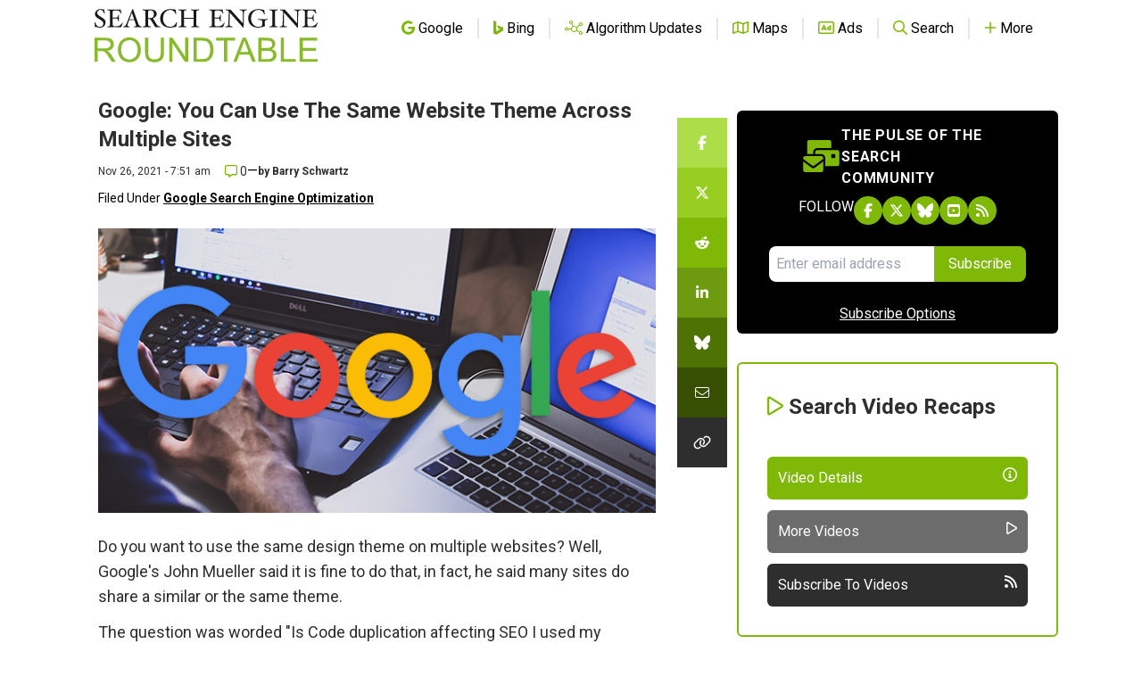

--- FILE ---
content_type: text/html; charset=UTF-8
request_url: https://www.seroundtable.com/google-seo-duplicate-theme-32469.html?utm_source=SearchHerald&utm_medium=Link&utm_campaign=SearchHerald&utm_content=Timeline
body_size: 18419
content:
<!DOCTYPE html PUBLIC "-//W3C//DTD XHTML 1.0 Strict//EN" "http://www.w3.org/TR/xhtml1/DTD/xhtml1-strict.dtd">
<html lang="en" xmlns="http://www.w3.org/1999/xhtml" xmlns:fb="http://www.facebook.com/2008/fbml">
    <head>
        <!-- wireboard tag -->
<script type="text/plain" data-category="analytics">
    ;(function(p,l,o,w,i,n,g){if(!p[i]){p.GlobalSnowplowNamespace=p.GlobalSnowplowNamespace||[];
        p.GlobalSnowplowNamespace.push(i);p[i]=function(){(p[i].q=p[i].q||[]).push(arguments)}
        ;p[i].q=p[i].q||[];n=l.createElement(o);g=l.getElementsByTagName(o)[0];n.async=1;
        n.src=w;g.parentNode.insertBefore(n,g)}}(window,document,"script","https://static.wireboard.io/wireboard.js","wireboard"));
    wireboard('newTracker', 'sp', 'pipeline-0.collector.wireboard.io', {
        appId: 'uLNuMiMi',
        forceSecureTracker: true,
        contexts: {
            performanceTiming: true,
        }
    });
    window.wireboard('enableActivityTracking', 5, 10);
    var customContext=[{schema:'iglu:com.snowplowanalytics.snowplow/custom_context/jsonschema/1-0-0',data:{publisher:'1eb9df4e-dc52-41a7-acd5-7161a922aee8'}}]
    window.wireboard('trackPageView', null, customContext);
</script>

<meta charset="utf-8">
<meta name="viewport" content="width=device-width, initial-scale=1.0, shrink-to-fit=no">
<link rel="icon" type="image/png" href="https://www.seroundtable.com/assets/images/favicon.ico" />

<meta name="csrf-token" content=""/>

<meta name="apple-itunes-app" content="app-id=1051333430, affiliate-data=11l4Pn, app-argument=https://seroundtable.com/google-seo-duplicate-theme-32469.html">
<meta name="google-play-app" content="app-id=com.seroundtable.app">
<meta name="robots" content="max-image-preview:large">

<meta property="fb:admins" content="688991361, 528950782" />

<title>Google Says Using The Same Website Theme Across Multiple Sites Is Fine</title>
<meta property="og:site_name" content="Search Engine Roundtable"/>
<meta property="og:type" content="article"/>
    <meta property="og:title" content="Google Says Using The Same Website Theme Across Multiple Sites Is Fine"/>
    <meta property="og:url" content="https://www.seroundtable.com/google-seo-duplicate-theme-32469.html"/>

            <link rel="canonical" href="https://www.seroundtable.com/google-seo-duplicate-theme-32469.html"/>
    
    
    
            <meta name="news_keywords" content="google, google seo">
    
            <meta name="description" content="Do you want to use the same design theme on multiple websites?  Well, Google&#039;s John Mueller said it is fine to do that, in fact, he said many sites do share a similar or the same theme. "/>
        <meta property="og:description" content="Do you want to use the same design theme on multiple websites?  Well, Google&#039;s John Mueller said it is fine to do that, in fact, he said many sites do share a similar or the same theme. "/>
    
            <link rel="image_src" href="https://s3.amazonaws.com/images.seroundtable.com/google-copy-themes-seo-1637588039.jpg"/>
        <meta property="og:image" content="https://s3.amazonaws.com/images.seroundtable.com/google-copy-themes-seo-1637588039.jpg"/>
                    <meta property="og:image:alt" content="Google Copy Themes Seo"/>
                    
    
    
            <meta property="article:publisher" content="https://www.seroundtable.com"/>
                    <meta name="article:published_time" content="2021-11-26T07:51:00-05:00">
                            <meta name="article:modified_time" content="2021-11-26T07:51:21-05:00">
                            <meta name="author" content="Barry Schwartz">
            

    <meta name="twitter:card" content="summary_large_image"/>
    <meta name="twitter:site" content="@seroundtable">
    <meta name="twitter:title" content="Google Says Using The Same Website Theme Across Multiple Sites Is Fine"/>
    <meta name="twitter:image" content="https://s3.amazonaws.com/images.seroundtable.com/google-copy-themes-seo-1637588039.jpg"/>
    <meta name="twitter:description" content="Do you want to use the same design theme on multiple websites?  Well, Google&#039;s John Mueller said it is fine to do that, in fact, he said many sites do share a similar or the same theme. "/>

            <meta name="twitter:creator" content="rustybrick"/>
    
    

            <script type="application/ld+json"> {"@context":"http:\/\/schema.org","@type":"NewsArticle","mainEntityOfPage":{"@type":"WebPage","@id":"https:\/\/www.seroundtable.com\/google-seo-duplicate-theme-32469.html"},"datePublished":"2021-11-26T07:51:00-05:00","dateModified":"2021-11-26T07:51:00-05:00","description":"Do you want to use the same design theme on multiple websites?  Well, Google's John Mueller said it is fine to do that, in fact, he said many sites do share a similar or the same theme. The question w","articleBody":"Do you want to use the same design theme on multiple websites?  Well, Google's John Mueller said it is fine to do that, in fact, he said many sites do share a similar or the same theme. The question was worded \"Is Code duplication affecting SEO I used my Domain \"A\" CSS classes to Domain \"B\" is there any negative effect on our website SEO?\"  John responded \"Nope\" meaning, it is fine to do this, it won't hurt you in a negative way in Google Search.I asked for a bit more clarification and he reworded his question \"Actually, I create a WordPress theme and can I use it on multiple websites?\"  John then responded to that saying \"Lots of sites use the same themes,\" which implies that it is all good.Here are those tweets:Nope.\u2014 \ud83e\uddc0 John \ud83e\uddc0 (@JohnMu) November 19, 2021 Lots of sites use the same themes.\u2014 \ud83e\uddc0 John \ud83e\uddc0 (@JohnMu) November 22, 2021 Also, Google spoke about themes in the past saying that changing themes does not hurt but later said changing themes can impact rankings depending on what is changed. Forum discussion at Twitter.","author":{"@type":"Person","name":"Barry Schwartz","url":"https:\/\/www.seroundtable.com\/author\/barry-schwartz\/2.html"},"publisher":{"@type":"Organization","name":"Search Engine Roundtable","logo":{"@type":"ImageObject","url":"https:\/\/www.seroundtable.com\/assets\/images\/publisher_logo.png","width":511,"height":60}},"image":["https:\/\/s3.amazonaws.com\/images.seroundtable.com\/google-copy-themes-seo-1637588039.jpg"],"headline":"Google: You Can Use The Same Website Theme Across Multiple Sites","alternativeHeadline":"Google Says Using The Same Website Theme Across Multiple Sites Is Fine","speakable":{"@type":"SpeakableSpecification","xpath":["\/\/div[@id=\"maincontent\"]\/\/div[@class=\"title_left\"]\/\/h1","\/html\/head\/meta[@name=\"description\"]\/@content"]}} </script>
    <link rel="alternate" type="application/rss+xml" title="RSS" href="https://www.seroundtable.com/index.rdf" />


<link rel="preconnect" href="https://fonts.googleapis.com">
<link rel="preconnect" href="https://fonts.gstatic.com" crossorigin>
<link href="https://fonts.googleapis.com/css2?family=Roboto:wght@400;600;700&display=swap" rel="stylesheet">


<link rel="preload" as="style" href="https://www.seroundtable.com/build/assets/app-17cc153d.css" /><link rel="preload" as="style" href="https://www.seroundtable.com/build/assets/svg-icons-e3890bd0.css" /><link rel="stylesheet" href="https://www.seroundtable.com/build/assets/app-17cc153d.css" data-navigate-track="reload" /><link rel="stylesheet" href="https://www.seroundtable.com/build/assets/svg-icons-e3890bd0.css" data-navigate-track="reload" />
<!-- Global site tag (gtag.js) - Google Analytics -->
<script async src="https://www.googletagmanager.com/gtag/js?id=G-Q6RM2REGYN" type="text/plain" data-category="analytics"></script>
<script type="text/plain" data-category="analytics">
    window.dataLayer = window.dataLayer || [];
    function gtag(){dataLayer.push(arguments);}
    gtag('js', new Date());

    gtag('config', 'G-Q6RM2REGYN');
</script>

<script type="text/plain" data-category="analytics">
    (function(c,l,a,r,i,t,y){
        c[a]=c[a]||function(){(c[a].q=c[a].q||[]).push(arguments)};
        t=l.createElement(r);t.async=1;t.src="https://www.clarity.ms/tag/"+i;
        y=l.getElementsByTagName(r)[0];y.parentNode.insertBefore(t,y);
    })(window, document, "clarity", "script", "4j6ki2ym89");
</script>

<script async src="https://securepubads.g.doubleclick.net/tag/js/gpt.js" ></script>
<script >
    //Mobile check
    window.googletag = window.googletag || {cmd: []};
    

            googletag.cmd.push(function() {
            googletag.defineSlot('/1038259/SER_Billboard', [[970,250]], 'div-gpt-ad-1701192197544-0')
                .addService(googletag.pubads());
            googletag.defineSlot('/1038259/SER_Cube', [[300,250]], 'div-gpt-ad-1701192096424-0')
                .addService(googletag.pubads());
            googletag.defineSlot('/1038259/SER_desktop-tracking', [[1,1]], 'div-gpt-ad-1696344111921-0')
                .addService(googletag.pubads());

            googletag.enableServices();
        });
    
</script>

<script>
    if (localStorage.theme === 'dark' || (!('theme' in localStorage) && window.matchMedia('(prefers-color-scheme: dark)').matches)) {
        document.documentElement.classList.add('dark')
    } else {
        document.documentElement.classList.remove('dark')
    }
</script>

<script type="text/plain" data-category="functionality">
    var renderCaptchaField = function(element) {
        grecaptcha.render(element, {
            sitekey: '6LcnhlIUAAAAADpV9WYH5wK7DSUqMVbZUB4T8gdV'
        });

        console.log( document.getElementById(element) );
    };

    var onloadCallback = function() {
        var input = document.querySelector('#contact-form .g-recaptcha');
        if (input) {
            renderCaptchaField(input);
        }
    };
</script>
<script src='https://www.google.com/recaptcha/api.js?onload=onloadCallback&render=explicit' async defer type="text/plain" data-category="functionality"></script>
        <link rel="stylesheet" href="https://cdn.jsdelivr.net/gh/orestbida/cookieconsent@3.1.0/dist/cookieconsent.css">
    </head>
    <body class="font-sans">
        <div id="app" class="flex flex-col min-h-screen bg-white dark:bg-black relative">

            <div>
    <nav class="lg-wrapper z-70 top-0 xl:static border-b-2 tablet:border-0">
        <div class="max-w-full tablet:max-w-full xl:container px-4 xl:p-0">
            <div class="flex w-full items-center justify-between h-16 xl:h-24">
                <div class="flex w-full xl:justify-between justify-between items-center">
                    <a href="https://www.seroundtable.com" class="" aria-label="Go to Homepage">
                        <div class="bg-logo-light dark:bg-logo-dark dark:logo-dark bg-no-repeat
                                    bg-contain tablet:max-xl:hidden block h-16 bg-center
                                    w-[250px] xl:w-[494px]
                                    ">
                        </div>

                        <div class="bg-logo-stack-light dark:bg-logo-stack-dark dark:logo-dark-stack bg-no-repeat
                                    bg-contain tablet:max-xl:block hidden h-16 bg-center
                                    w-[250px] tablet:max-xl:mt-4
                                    ">
                        </div>

                    </a>

                    <div class="hidden tablet:block">
                        <ul class="flex justify-end items-baseline gap-x-1 divide-x-2">
                            
                                                            <li
    class="tablet:px-4 "
    >
    <a
                    href="https://www.seroundtable.com/category/google"
            >
                    <i  class="fa fa-brands text-primary"><svg xmlns="http://www.w3.org/2000/svg" viewBox="0 0 488 512"><path d="M488 261.8C488 403.3 391.1 504 248 504 110.8 504 0 393.2 0 256S110.8 8 248 8c66.8 0 123 24.5 166.3 64.9l-67.5 64.9C258.5 52.6 94.3 116.6 94.3 256c0 86.5 69.1 156.6 153.7 156.6 98.2 0 135-70.4 140.8-106.9H248v-85.3h236.1c2.3 12.7 3.9 24.9 3.9 41.4z"/></svg></i>        
        <span class="text-black dark:text-white">Google</span>
    </a>
</li>
                                                            <li
    class="tablet:px-4 "
    >
    <a
                    href="https://www.seroundtable.com/category/bing"
            >
                    <i  class="fa fa-brands text-primary"><svg xmlns="http://www.w3.org/2000/svg" viewBox="0 0 358.4 512"><path d="M0,0v454.7L102.4,512l256-147.3V248.3l-227.1-79.5l44.4,110.8l70.9,33l-144.2,83V35.8L0,0z"/></svg></i>        
        <span class="text-black dark:text-white">Bing</span>
    </a>
</li>
                                                            <li
    class="tablet:px-4 "
    >
    <a
                    href="https://www.seroundtable.com/category/google-updates"
            >
                    <i  class="fa fa-light text-primary"><svg xmlns="http://www.w3.org/2000/svg" viewBox="0 0 640 512"><path d="M224 32a32 32 0 1 1 0 64 32 32 0 1 1 0-64zm0 96c4.5 0 8.9-.5 13.1-1.3l38.1 83.2c-26.6 17.2-45.4 45.4-50.1 78.1L126 288c-7.1-27.6-32.2-48-62-48c-35.3 0-64 28.7-64 64s28.7 64 64 64c29.8 0 54.9-20.4 62-48l99.2 0c7.8 54.3 54.4 96 110.9 96c35 0 66.3-16.1 86.8-41.2l91.8 55.1c-1.7 5.8-2.6 11.9-2.6 18.2c0 35.3 28.7 64 64 64s64-28.7 64-64s-28.7-64-64-64c-17.5 0-33.4 7-44.9 18.4l-91.8-55.1c5.6-13.3 8.7-28 8.7-43.3c0-18.7-4.6-36.3-12.7-51.8l101.8-73.3c10.8 8.2 24.2 13.1 38.8 13.1c35.3 0 64-28.7 64-64s-28.7-64-64-64s-64 28.7-64 64c0 9.1 1.9 17.8 5.4 25.7L416.6 226.2c-20.4-21.1-49-34.2-80.6-34.2c-11 0-21.6 1.6-31.7 4.5l-38.5-84.1C279.4 100.7 288 83.4 288 64c0-35.3-28.7-64-64-64s-64 28.7-64 64s28.7 64 64 64zM576 96a32 32 0 1 1 0 64 32 32 0 1 1 0-64zM544 448a32 32 0 1 1 64 0 32 32 0 1 1 -64 0zM64 272a32 32 0 1 1 0 64 32 32 0 1 1 0-64zm272-48a80 80 0 1 1 0 160 80 80 0 1 1 0-160z"/></svg></i>        
        <span class="text-black dark:text-white">Algorithm Updates</span>
    </a>
</li>
                                                            <li
    class="tablet:px-4 "
    >
    <a
                    href="https://www.seroundtable.com/category/google-maps"
            >
                    <i  class="fa fa-regular text-primary"><svg xmlns="http://www.w3.org/2000/svg" viewBox="0 0 576 512"><path d="M565.6 36.2C572.1 40.7 576 48.1 576 56l0 336c0 10-6.2 18.9-15.5 22.4l-168 64c-5.2 2-10.9 2.1-16.1 .3L192.5 417.5l-160 61c-7.4 2.8-15.7 1.8-22.2-2.7S0 463.9 0 456L0 120c0-10 6.1-18.9 15.5-22.4l168-64c5.2-2 10.9-2.1 16.1-.3L383.5 94.5l160-61c7.4-2.8 15.7-1.8 22.2 2.7zM48 136.5l0 284.6 120-45.7 0-284.6L48 136.5zM360 422.7l0-285.4-144-48 0 285.4 144 48zm48-1.5l120-45.7 0-284.6L408 136.5l0 284.6z"/></svg></i>        
        <span class="text-black dark:text-white">Maps</span>
    </a>
</li>
                                                            <li
    class="tablet:px-4 "
    >
    <a
                    href="https://www.seroundtable.com/category/google-adwords"
            >
                    <i  class="fa fa-regular text-primary"><svg xmlns="http://www.w3.org/2000/svg" viewBox="0 0 576 512"><path d="M64 80c-8.8 0-16 7.2-16 16l0 320c0 8.8 7.2 16 16 16l448 0c8.8 0 16-7.2 16-16l0-320c0-8.8-7.2-16-16-16L64 80zM0 96C0 60.7 28.7 32 64 32l448 0c35.3 0 64 28.7 64 64l0 320c0 35.3-28.7 64-64 64L64 480c-35.3 0-64-28.7-64-64L0 96zm229.5 77.3l72 144c5.9 11.9 1.1 26.3-10.7 32.2s-26.3 1.1-32.2-10.7L253.2 328l-90.3 0-5.4 10.7c-5.9 11.9-20.3 16.7-32.2 10.7s-16.7-20.3-10.7-32.2l72-144c4.1-8.1 12.4-13.3 21.5-13.3s17.4 5.1 21.5 13.3zM208 237.7L186.8 280l42.3 0L208 237.7zM392 256a24 24 0 1 0 0 48 24 24 0 1 0 0-48zm24-43.9l0-28.1c0-13.3 10.7-24 24-24s24 10.7 24 24l0 96 0 48c0 13.3-10.7 24-24 24c-6.6 0-12.6-2.7-17-7c-9.4 4.5-19.9 7-31 7c-39.8 0-72-32.2-72-72s32.2-72 72-72c8.4 0 16.5 1.4 24 4.1z"/></svg></i>        
        <span class="text-black dark:text-white">Ads</span>
    </a>
</li>
                                                            <li
    class="tablet:px-4 "
    >
    <a
                    href="https://www.seroundtable.com/searchinternal.html"
            >
                    <i  class="fa fa-regular text-primary"><svg xmlns="http://www.w3.org/2000/svg" viewBox="0 0 512 512"><path d="M368 208A160 160 0 1 0 48 208a160 160 0 1 0 320 0zM337.1 371.1C301.7 399.2 256.8 416 208 416C93.1 416 0 322.9 0 208S93.1 0 208 0S416 93.1 416 208c0 48.8-16.8 93.7-44.9 129.1L505 471c9.4 9.4 9.4 24.6 0 33.9s-24.6 9.4-33.9 0L337.1 371.1z"/></svg></i>        
        <span class="text-black dark:text-white">Search</span>
    </a>
</li>
                                                            <li
    class="tablet:px-4  tablet:max-xl:hidden "
    >
    <a
                    href="https://www.seroundtable.com/subscribe.html"
            >
                    <i  class="fa fa-solid text-primary"><svg xmlns="http://www.w3.org/2000/svg" viewBox="0 0 448 512"><path d="M448 480C448 232.6 247.4 32 0 32L0 96c212.1 0 384 171.9 384 384l64 0zM0 160l0 64c141.4 0 256 114.6 256 256l64 0C320 303.3 176.7 160 0 160zM128 416A64 64 0 1 0 0 416a64 64 0 1 0 128 0z"/></svg></i>        
        <span class="text-black dark:text-white">Subscribe</span>
    </a>
</li>
                                                            <li
    class="tablet:px-4 "
     id="moreMenu" >
    <a
                    href="#"
            onclick="openNav()"
            >
                    <i  class="fa fa-regular text-primary"><svg xmlns="http://www.w3.org/2000/svg" viewBox="0 0 448 512"><path d="M248 72c0-13.3-10.7-24-24-24s-24 10.7-24 24l0 160L40 232c-13.3 0-24 10.7-24 24s10.7 24 24 24l160 0 0 160c0 13.3 10.7 24 24 24s24-10.7 24-24l0-160 160 0c13.3 0 24-10.7 24-24s-10.7-24-24-24l-160 0 0-160z"/></svg></i>        
        <span class="text-black dark:text-white">More</span>
    </a>
</li>
                                                    </ul>
                    </div>

                    <div class="tablet:hidden">
                                                <ul class="flex items-baseline">
                            <li
    class="tablet:px-4 "
     id="mobileMenu" >
    <a
                    href="#"
            onclick="openNav()"
            >
                    <i  class="fa fa-regular text-primary"><svg xmlns="http://www.w3.org/2000/svg" viewBox="0 0 448 512"><path d="M248 72c0-13.3-10.7-24-24-24s-24 10.7-24 24l0 160L40 232c-13.3 0-24 10.7-24 24s10.7 24 24 24l160 0 0 160c0 13.3 10.7 24 24 24s24-10.7 24-24l0-160 160 0c13.3 0 24-10.7 24-24s-10.7-24-24-24l-160 0 0-160z"/></svg></i>        
        <span class="text-black dark:text-white">Menu</span>
    </a>
</li>
                        </ul>
                    </div>

                </div>
            </div>
        </div>

        <div id="sideNav" class="hidden w-full tablet:w-sidebar bg-black flex justify-start flex-col
        items-center fixed top-0 right-0 z-10 duration-100 overflow-y-scroll h-full">

    <div class="flex w-full justify-end p-4 cursor-pointer">
        <i  onclick="closeNav();" class="fa fa-regular text-2xl text-white font-bold"><svg xmlns="http://www.w3.org/2000/svg" viewBox="0 0 384 512"><path d="M345 137c9.4-9.4 9.4-24.6 0-33.9s-24.6-9.4-33.9 0l-119 119L73 103c-9.4-9.4-24.6-9.4-33.9 0s-9.4 24.6 0 33.9l119 119L39 375c-9.4 9.4-9.4 24.6 0 33.9s24.6 9.4 33.9 0l119-119L311 409c9.4 9.4 24.6 9.4 33.9 0s9.4-24.6 0-33.9l-119-119L345 137z"/></svg></i>    </div>

    <div class="flex flex-col items-center tablet:w-full dark:!text-white">
        <h2 class="flex text-left font-bold text-md pb-2 w-3/5 text-white uppercase flex-row items-center gap-4 tracking-wider">
    <i  class="fa fa-solid text-primary text-4xl"><svg xmlns="http://www.w3.org/2000/svg" viewBox="0 0 640 512"><path d="M128 0C110.3 0 96 14.3 96 32l0 192 96 0 0-32c0-35.3 28.7-64 64-64l224 0 0-96c0-17.7-14.3-32-32-32L128 0zM256 160c-17.7 0-32 14.3-32 32l0 32 96 0c35.3 0 64 28.7 64 64l0 128 192 0c17.7 0 32-14.3 32-32l0-192c0-17.7-14.3-32-32-32l-320 0zm240 64l32 0c8.8 0 16 7.2 16 16l0 32c0 8.8-7.2 16-16 16l-32 0c-8.8 0-16-7.2-16-16l0-32c0-8.8 7.2-16 16-16zM64 256c-17.7 0-32 14.3-32 32l0 13L187.1 415.9c1.4 1 3.1 1.6 4.9 1.6s3.5-.6 4.9-1.6L352 301l0-13c0-17.7-14.3-32-32-32L64 256zm288 84.8L216 441.6c-6.9 5.1-15.3 7.9-24 7.9s-17-2.8-24-7.9L32 340.8 32 480c0 17.7 14.3 32 32 32l256 0c17.7 0 32-14.3 32-32l0-139.2z"/></svg></i>        <span class='text-md '>
            The Pulse of the search community
        </span>
</h2>

<div class="flex flex-row text-white gap-3 ">
        <span class="uppercase xl:text-sm ">
            Follow
        </span>

    <a href="https://facebook.com/seoroundtable"
       aria-label="Follow Search Engine Roundtable on Facebook"
       class="flex rounded-full bg-primary justify-center items-center w-8 h-8">
        <i  class="fa fa-brands text-white xl:text-xl"><svg xmlns="http://www.w3.org/2000/svg" viewBox="0 0 320 512"><path d="M80 299.3V512H196V299.3h86.5l18-97.8H196V166.9c0-51.7 20.3-71.5 72.7-71.5c16.3 0 29.4 .4 37 1.2V7.9C291.4 4 256.4 0 236.2 0C129.3 0 80 50.5 80 159.4v42.1H14v97.8H80z"/></svg></i>    </a>

    <a href="https://twitter.com/seroundtable" class="flex rounded-full bg-primary justify-center items-center w-8 h-8"
       aria-label="Follow Search Engine Roundtable on Twitter"
    >
        <i  class="fa fa-brands text-white xl:text-2xl"><svg xmlns="http://www.w3.org/2000/svg" viewBox="0 0 512 512"><path d="M389.2 48h70.6L305.6 224.2 487 464H345L233.7 318.6 106.5 464H35.8L200.7 275.5 26.8 48H172.4L272.9 180.9 389.2 48zM364.4 421.8h39.1L151.1 88h-42L364.4 421.8z"/></svg></i>    </a>

    <a href="https://bsky.app/profile/seroundtable.bsky.social" class="flex rounded-full bg-primary justify-center items-center w-8 h-8"
       aria-label="Follow Search Engine Roundtable on Bluesky"
    >
        <i  class="fa fa-brands text-white xl:text-2xl"><svg xmlns="http://www.w3.org/2000/svg" viewBox="0 0 576 512"><path d="M407.8 294.7c-3.3-.4-6.7-.8-10-1.3c3.4 .4 6.7 .9 10 1.3zM288 227.1C261.9 176.4 190.9 81.9 124.9 35.3C61.6-9.4 37.5-1.7 21.6 5.5C3.3 13.8 0 41.9 0 58.4S9.1 194 15 213.9c19.5 65.7 89.1 87.9 153.2 80.7c3.3-.5 6.6-.9 10-1.4c-3.3 .5-6.6 1-10 1.4C74.3 308.6-9.1 342.8 100.3 464.5C220.6 589.1 265.1 437.8 288 361.1c22.9 76.7 49.2 222.5 185.6 103.4c102.4-103.4 28.1-156-65.8-169.9c-3.3-.4-6.7-.8-10-1.3c3.4 .4 6.7 .9 10 1.3c64.1 7.1 133.6-15.1 153.2-80.7C566.9 194 576 75 576 58.4s-3.3-44.7-21.6-52.9c-15.8-7.1-40-14.9-103.2 29.8C385.1 81.9 314.1 176.4 288 227.1z"/></svg></i>    </a>


    <a href="https://www.youtube.com/user/rustybrick?sub_confirmation=1" class="flex rounded-full bg-primary justify-center items-center w-8 h-8"
       aria-label="Subscribe to Search Engine Roundtable on Youtube"
    >
        <i  class="fa fa-brands text-white xl:text-xl"><svg xmlns="http://www.w3.org/2000/svg" viewBox="0 0 448 512"><path d="M282 256.2l-95.2-54.1V310.3L282 256.2zM384 32H64C28.7 32 0 60.7 0 96V416c0 35.3 28.7 64 64 64H384c35.3 0 64-28.7 64-64V96c0-35.3-28.7-64-64-64zm14.4 136.1c7.6 28.6 7.6 88.2 7.6 88.2s0 59.6-7.6 88.1c-4.2 15.8-16.5 27.7-32.2 31.9C337.9 384 224 384 224 384s-113.9 0-142.2-7.6c-15.7-4.2-28-16.1-32.2-31.9C42 315.9 42 256.3 42 256.3s0-59.7 7.6-88.2c4.2-15.8 16.5-28.2 32.2-32.4C110.1 128 224 128 224 128s113.9 0 142.2 7.7c15.7 4.2 28 16.6 32.2 32.4z"/></svg></i>    </a>

    <a href="https://www.seroundtable.com/subscribe.html" class="flex rounded-full bg-primary justify-center items-center w-8 h-8"
       aria-label="Subscribe to Search Engine Roundtable via RSS"
    >
        <i  class="fa fa-solid text-white xl:text-xl"><svg xmlns="http://www.w3.org/2000/svg" viewBox="0 0 448 512"><path d="M448 480C448 232.6 247.4 32 0 32L0 96c212.1 0 384 171.9 384 384l64 0zM0 160l0 64c141.4 0 256 114.6 256 256l64 0C320 303.3 176.7 160 0 160zM128 416A64 64 0 1 0 0 416a64 64 0 1 0 128 0z"/></svg></i>    </a>
</div>

<div class="flex flex-col mt-6 w-4/5">
    <form method="POST" action="https://www.seroundtable.com/subscribe.php" class="w-full flex-col">
        <div class="flex">
                        <input aria-label="Email Address" name="email" type="text" placeholder="Enter email address"
                   onfocus="renderCaptchaField('recaptchadiv_6973bbc1a6a35')"
                   class="dark:text-black w-full rounded-l-lg p-2 "/>
            <button type="submit" class="bg-primary p-2 px-4 text-white rounded-r-lg">
                Subscribe
            </button>
        </div>

        <div id="recaptchadiv_6973bbc1a6a35"></div>

    </form>
</div>

<div class="text-white mt-6">
    <a href="https://www.seroundtable.com/subscribe.html" class="underline xl:text-sm  ">
        Subscribe Options
    </a>
</div>



    </div>


    <form class="flex mt-6 w-4/5 justify-center" method="GET" action="https://www.seroundtable.com/searchinternal.html">
        <input type="hidden" name="_token" value="">        <input aria-label="Search Search Engine Roundtable" name="q" type="text" placeholder="Search" class="w-full rounded-l-lg p-2 bg-search-gray text-white placeholder:text-white"/>
        <button aria-label="Search Now" type="submit" class="bg-search-gray p-2 px-4 text-white rounded-r-lg ">
            <i  class="fa fa-light text-xl"><svg xmlns="http://www.w3.org/2000/svg" viewBox="0 0 512 512"><path d="M384 208A176 176 0 1 0 32 208a176 176 0 1 0 352 0zM343.3 366C307 397.2 259.7 416 208 416C93.1 416 0 322.9 0 208S93.1 0 208 0S416 93.1 416 208c0 51.7-18.8 99-50 135.3L507.3 484.7c6.2 6.2 6.2 16.4 0 22.6s-16.4 6.2-22.6 0L343.3 366z"/></svg></i>        </button>
    </form>

    <div class="flex flex-col items-start w-4/5 mt-5">

        <h2 class="uppercase text-primary text-lg font-bold">Browse By</h2>

                                    <div class="flex w-full text-white py-2 mt-2
                         border-b-2 border-primary "
                >
                    <a href="https://www.seroundtable.com/archives/by-date" class="leading-loose flex gap-3 items-center text-lg">
                        <i  class="fa fa-regular text-xl"><svg xmlns="http://www.w3.org/2000/svg" viewBox="0 0 448 512"><path d="M128 0c13.3 0 24 10.7 24 24l0 40 144 0 0-40c0-13.3 10.7-24 24-24s24 10.7 24 24l0 40 40 0c35.3 0 64 28.7 64 64l0 16 0 48 0 256c0 35.3-28.7 64-64 64L64 512c-35.3 0-64-28.7-64-64L0 192l0-48 0-16C0 92.7 28.7 64 64 64l40 0 0-40c0-13.3 10.7-24 24-24zM400 192L48 192l0 256c0 8.8 7.2 16 16 16l320 0c8.8 0 16-7.2 16-16l0-256zM112 256l96 0c8.8 0 16 7.2 16 16l0 96c0 8.8-7.2 16-16 16l-96 0c-8.8 0-16-7.2-16-16l0-96c0-8.8 7.2-16 16-16z"/></svg></i>                        Browse by Date
                    </a>
                </div>
                            <div class="flex w-full text-white py-2 mt-2
                         border-b-2 border-primary "
                >
                    <a href="https://www.seroundtable.com/category/misc" class="leading-loose flex gap-3 items-center text-lg">
                        <i  class="fa fa-light text-xl"><svg xmlns="http://www.w3.org/2000/svg" viewBox="0 0 576 512"><path d="M266.2 4.7C273 1.6 280.5 0 288 0s15 1.6 21.8 4.7l217.4 97.5c10.2 4.6 16.8 14.7 16.8 25.9s-6.6 21.3-16.8 25.9L309.8 251.3c-6.9 3.1-14.3 4.7-21.8 4.7s-15-1.6-21.8-4.7L48.8 153.9C38.6 149.3 32 139.2 32 128s6.6-21.3 16.8-25.9L266.2 4.7zM288 32c-3 0-6 .6-8.8 1.9L69.3 128l210 94.1c2.8 1.2 5.7 1.9 8.8 1.9s6-.6 8.8-1.9l210-94.1-210-94.1C294 32.6 291 32 288 32zM48.8 358.1l45.9-20.6 39.1 17.5L69.3 384l210 94.1c2.8 1.2 5.7 1.9 8.8 1.9s6-.6 8.8-1.9l210-94.1-64.5-28.9 39.1-17.5 45.9 20.6c10.2 4.6 16.8 14.7 16.8 25.9s-6.6 21.3-16.8 25.9L309.8 507.3c-6.9 3.1-14.3 4.7-21.8 4.7s-15-1.6-21.8-4.7L48.8 409.9C38.6 405.3 32 395.2 32 384s6.6-21.3 16.8-25.9zM94.7 209.5l39.1 17.5L69.3 256l210 94.1c2.8 1.2 5.7 1.9 8.8 1.9s6-.6 8.8-1.9l210-94.1-64.5-28.9 39.1-17.5 45.9 20.6c10.2 4.6 16.8 14.7 16.8 25.9s-6.6 21.3-16.8 25.9L309.8 379.3c-6.9 3.1-14.3 4.7-21.8 4.7s-15-1.6-21.8-4.7L48.8 281.9C38.6 277.3 32 267.2 32 256s6.6-21.3 16.8-25.9l45.9-20.6z"/></svg></i>                        Find by Category
                    </a>
                </div>
                            <div class="flex w-full text-white py-2 mt-2
                         border-b-2 border-primary "
                >
                    <a href="https://www.seroundtable.com/authors" class="leading-loose flex gap-3 items-center text-lg">
                        <i  class="fa fa-light text-xl"><svg xmlns="http://www.w3.org/2000/svg" viewBox="0 0 448 512"><path d="M320 128a96 96 0 1 0 -192 0 96 96 0 1 0 192 0zM96 128a128 128 0 1 1 256 0A128 128 0 1 1 96 128zM32 480l384 0c-1.2-79.7-66.2-144-146.3-144l-91.4 0c-80 0-145 64.3-146.3 144zM0 482.3C0 383.8 79.8 304 178.3 304l91.4 0C368.2 304 448 383.8 448 482.3c0 16.4-13.3 29.7-29.7 29.7L29.7 512C13.3 512 0 498.7 0 482.3z"/></svg></i>                        Discover by Author
                    </a>
                </div>
                            <div class="flex w-full text-white py-2 mt-2
                         border-b-2 border-primary "
                >
                    <a href="https://www.seroundtable.com/archives" class="leading-loose flex gap-3 items-center text-lg">
                        <i  class="fa fa-regular text-xl"><svg xmlns="http://www.w3.org/2000/svg" viewBox="0 0 512 512"><path d="M48 106.7L48 56c0-13.3-10.7-24-24-24S0 42.7 0 56L0 168c0 13.3 10.7 24 24 24l112 0c13.3 0 24-10.7 24-24s-10.7-24-24-24l-55.3 0c37-57.8 101.7-96 175.3-96c114.9 0 208 93.1 208 208s-93.1 208-208 208c-42.5 0-81.9-12.7-114.7-34.5c-11-7.3-25.9-4.3-33.3 6.7s-4.3 25.9 6.7 33.3C155.2 496.4 203.8 512 256 512c141.4 0 256-114.6 256-256S397.4 0 256 0C170.3 0 94.4 42.1 48 106.7zM256 128c-13.3 0-24 10.7-24 24l0 104c0 6.4 2.5 12.5 7 17l72 72c9.4 9.4 24.6 9.4 33.9 0s9.4-24.6 0-33.9l-65-65 0-94.1c0-13.3-10.7-24-24-24z"/></svg></i>                        Scan Most Recent
                    </a>
                </div>
                            <div class="flex w-full text-white py-2 mt-2
                         border-b-2 border-primary "
                >
                    <a href="https://www.seroundtable.com/comments.php" class="leading-loose flex gap-3 items-center text-lg">
                        <i  class="fa fa-regular text-xl"><svg xmlns="http://www.w3.org/2000/svg" viewBox="0 0 512 512"><path d="M160 368c26.5 0 48 21.5 48 48l0 16 72.5-54.4c8.3-6.2 18.4-9.6 28.8-9.6L448 368c8.8 0 16-7.2 16-16l0-288c0-8.8-7.2-16-16-16L64 48c-8.8 0-16 7.2-16 16l0 288c0 8.8 7.2 16 16 16l96 0zm48 124l-.2 .2-5.1 3.8-17.1 12.8c-4.8 3.6-11.3 4.2-16.8 1.5s-8.8-8.2-8.8-14.3l0-21.3 0-6.4 0-.3 0-4 0-48-48 0-48 0c-35.3 0-64-28.7-64-64L0 64C0 28.7 28.7 0 64 0L448 0c35.3 0 64 28.7 64 64l0 288c0 35.3-28.7 64-64 64l-138.7 0L208 492z"/></svg></i>                        See Comments
                    </a>
                </div>
                            <div class="flex w-full text-white py-2 mt-2
                        "
                >
                    <a href="https://www.seroundtable.com/tag-cloud.php" class="leading-loose flex gap-3 items-center text-lg">
                        <i  class="fa fa-regular text-xl"><svg xmlns="http://www.w3.org/2000/svg" viewBox="0 0 640 512"><path d="M410.8 134.2c-19.3 8.6-42 3.5-55.9-12.5C332.8 96.1 300.3 80 264 80c-66.3 0-120 53.7-120 120c0 0 0 0 0 0s0 0 0 0l0 .2c0 20.4-12.8 38.5-32 45.3C74.6 258.7 48 294.3 48 336c0 53 43 96 96 96l360 0 3.3 0c.6-.1 1.3-.1 1.9-.2c46.2-2.7 82.8-41 82.8-87.8c0-36-21.6-67.1-52.8-80.7c-20.1-8.8-31.6-30-28.1-51.7c.6-3.8 .9-7.7 .9-11.7c0-39.8-32.2-72-72-72c-10.5 0-20.4 2.2-29.2 6.2zM512 479.8l0 .2-8 0-40 0-320 0C64.5 480 0 415.5 0 336c0-62.7 40.1-116 96-135.8l0-.2c0-92.8 75.2-168 168-168c50.9 0 96.4 22.6 127.3 58.3C406.2 83.7 422.6 80 440 80c66.3 0 120 53.7 120 120c0 6.6-.5 13-1.5 19.3c48 21 81.5 68.9 81.5 124.7c0 72.4-56.6 131.6-128 135.8z"/></svg></i>                        View Tag Cloud
                    </a>
                </div>
                    
    </div>

    <div class="flex flex-col items-start w-4/5 mt-5">
        <h2 class="text-white text-lg mx-auto">Light / Dark Mode Settings</h2>

        <div class="flex text-white w-full mt-6">
            <div class="grid grid-cols-3">

                <div class="flex flex-col items-center cursor-pointer">
                    <i  id="lightMode" onclick="toggleDisplayMode('light');" class="fa fa-regular text-2xl view-mode"><svg xmlns="http://www.w3.org/2000/svg" viewBox="0 0 512 512"><path d="M280 24l0 64c0 13.3-10.7 24-24 24s-24-10.7-24-24l0-64c0-13.3 10.7-24 24-24s24 10.7 24 24zm157 84.9l-45.3 45.3c-9.4 9.4-24.6 9.4-33.9 0s-9.4-24.6 0-33.9L403.1 75c9.4-9.4 24.6-9.4 33.9 0s9.4 24.6 0 33.9zM108.9 75l45.3 45.3c9.4 9.4 9.4 24.6 0 33.9s-24.6 9.4-33.9 0L75 108.9c-9.4-9.4-9.4-24.6 0-33.9s24.6-9.4 33.9 0zM24 232l64 0c13.3 0 24 10.7 24 24s-10.7 24-24 24l-64 0c-13.3 0-24-10.7-24-24s10.7-24 24-24zm400 0l64 0c13.3 0 24 10.7 24 24s-10.7 24-24 24l-64 0c-13.3 0-24-10.7-24-24s10.7-24 24-24zM154.2 391.8L108.9 437c-9.4 9.4-24.6 9.4-33.9 0s-9.4-24.6 0-33.9l45.3-45.3c9.4-9.4 24.6-9.4 33.9 0s9.4 24.6 0 33.9zm237.6-33.9L437 403.1c9.4 9.4 9.4 24.6 0 33.9s-24.6 9.4-33.9 0l-45.3-45.3c-9.4-9.4-9.4-24.6 0-33.9s24.6-9.4 33.9 0zM280 424l0 64c0 13.3-10.7 24-24 24s-24-10.7-24-24l0-64c0-13.3 10.7-24 24-24s24 10.7 24 24zm40-168a64 64 0 1 0 -128 0 64 64 0 1 0 128 0zm-176 0a112 112 0 1 1 224 0 112 112 0 1 1 -224 0z"/></svg></i>                    <span class="text-xs uppercase mt-2">Light</span>
                </div>

                <div class="flex flex-col items-center cursor-pointer">
                    <i  id="darkMode" onclick="toggleDisplayMode('dark');" class="fa fa-regular text-2xl view-mode"><svg xmlns="http://www.w3.org/2000/svg" viewBox="0 0 384 512"><path d="M144.7 98.7c-21 34.1-33.1 74.3-33.1 117.3c0 98 62.8 181.4 150.4 211.7c-12.4 2.8-25.3 4.3-38.6 4.3C126.6 432 48 353.3 48 256c0-68.9 39.4-128.4 96.8-157.3zm62.1-66C91.1 41.2 0 137.9 0 256C0 379.7 100 480 223.5 480c47.8 0 92-15 128.4-40.6c1.9-1.3 3.7-2.7 5.5-4c4.8-3.6 9.4-7.4 13.9-11.4c2.7-2.4 5.3-4.8 7.9-7.3c5-4.9 6.3-12.5 3.1-18.7s-10.1-9.7-17-8.5c-3.7 .6-7.4 1.2-11.1 1.6c-5 .5-10.1 .9-15.3 1c-1.2 0-2.5 0-3.7 0l-.3 0c-96.8-.2-175.2-78.9-175.2-176c0-54.8 24.9-103.7 64.1-136c1-.9 2.1-1.7 3.2-2.6c4-3.2 8.2-6.2 12.5-9c3.1-2 6.3-4 9.6-5.8c6.1-3.5 9.2-10.5 7.7-17.3s-7.3-11.9-14.3-12.5c-3.6-.3-7.1-.5-10.7-.6c-2.7-.1-5.5-.1-8.2-.1c-3.3 0-6.5 .1-9.8 .2c-2.3 .1-4.6 .2-6.9 .4z"/></svg></i>                    <span class="text-xs uppercase mt-2">Dark</span>
                </div>

                <div class="flex flex-col items-center justify-center cursor-pointer">
                    <i  id="deviceMode" onclick="toggleDisplayMode('device');" class="fa fa-regular text-2xl view-mode"><svg xmlns="http://www.w3.org/2000/svg" viewBox="0 0 640 512"><path d="M128 48l320 0c8.8 0 16 7.2 16 16l0 32 48 0 0-32c0-35.3-28.7-64-64-64L128 0C92.7 0 64 28.7 64 64l0 256-48 0c-8.8 0-16 7.2-16 16c0 26.5 21.5 48 48 48l304 0 0-64-240 0 0-256c0-8.8 7.2-16 16-16zM384 464c0 26.5 21.5 48 48 48l160 0c26.5 0 48-21.5 48-48l0-288c0-26.5-21.5-48-48-48l-160 0c-26.5 0-48 21.5-48 48l0 288zm208 0l-160 0 0-288 160 0 0 288z"/></svg></i>                    <div class="text-xs uppercase mt-2 text-center">Use Device Settings</div>
                </div>
            </div>
        </div>
    </div>

    <div class="flex flex-row justify-around w-4/5 mt-5">

        <div class="flex flex-col items-center cursor-pointer">
            <a href="https://www.seroundtable.com/advertise.html" class="text-xs uppercase mt-2 text-white">Advertise</a>
        </div>

        <div class="flex flex-col items-center justify-center cursor-pointer">
            <a href="https://www.seroundtable.com/contact.php" class="text-xs uppercase mt-2 text-center text-white">Contact Us</a>
        </div>

    </div>


    <div class="flex w-full justify-end p-4 cursor-pointer xl:hidden">
        <i  onclick="closeNav();" class="fa fa-regular text-2xl text-white font-bold"><svg xmlns="http://www.w3.org/2000/svg" viewBox="0 0 384 512"><path d="M345 137c9.4-9.4 9.4-24.6 0-33.9s-24.6-9.4-33.9 0l-119 119L73 103c-9.4-9.4-24.6-9.4-33.9 0s-9.4 24.6 0 33.9l119 119L39 375c-9.4 9.4-9.4 24.6 0 33.9s24.6 9.4 33.9 0l119-119L311 409c9.4 9.4 24.6 9.4 33.9 0s9.4-24.6 0-33.9l-119-119L345 137z"/></svg></i>    </div>

</div>

    </nav>
</div>

            <div class="flex-1 flex w-full flex-col p-3 xl:p-0">

                
    <section>

    <div class="hidden tablet:block tablet:max-w-[970px] tablet:max-h-[250px] tablet:mx-auto mb-8 ">
        <!-- /1038259/SER_Billboard -->
        <div id='div-gpt-ad-1701192197544-0' class="xl:max-w-[970px] xl:max-h-[250px]">
            <script >
                googletag.cmd.push(function() { googletag.display('div-gpt-ad-1701192197544-0'); });
            </script>
        </div>

    </div>

</section>

    <section class="flex flex-col tablet:flex-row tablet:flex-wrap lg-wrapper order-1 tablet:order-initial
                    justify-center">
        <section class="tablet:max-xl:w-mid-content xl:w-content flex" id="post-content">

            <div class="order-2 tablet:order-initial flex flex-col
                tablet:grid tablet:grid-cols-[minmax(625px,_1fr)_90px]
                xl:grid-cols-[minmax(900px,_1fr)_150px]
                tablet:auto-rows-max
                "
            >
                <section class="hidden xl:block text-gray-text xl:text-sm xl:mb-4 xl:order-1 xl:col-start-1">
        <a href="https://www.seroundtable.com">Home</a> / <a href="https://www.seroundtable.com/category/google">Google News</a> / <a href="https://www.seroundtable.com/category/google-seo">Google SEO</a> / <a href="https://www.seroundtable.com/google-seo-duplicate-theme-32469.html">Google: You Can Use The Same Website Theme Across Multiple Sites</a>
    </section>

                <h1 class="text-2xl xl:text-5xl text-black-text font-bold xl:leading-snug xl:col-start-1 xl:row-start-2 xl:order-1 xl:h-fit order-1">
                    Google: You Can Use The Same Website Theme Across Multiple Sites
                </h1>

                <div class="flex flex-col xl:flex-row justify-between mt-2 xl:col-start-1 xl:order-3 order-2 relative">
                    <div class="meta flex gap-2 dark:text-white items-center">
                        <span class="text-gray-text pr-4 text-xs xl:text-base">
                            Nov 26, 2021 - 7:51 am
                        </span>

                        <a class="text-black-text text-sm xl:text-base"
                           href="https://www.seroundtable.com/google-seo-duplicate-theme-32469.html#comments"
                           aria-label="Comments for Google: You Can Use The Same Website Theme Across Multiple Sites"
                        >
                            <i  class="fa fa-regular text-primary"><svg xmlns="http://www.w3.org/2000/svg" viewBox="0 0 512 512"><path d="M160 368c26.5 0 48 21.5 48 48l0 16 72.5-54.4c8.3-6.2 18.4-9.6 28.8-9.6L448 368c8.8 0 16-7.2 16-16l0-288c0-8.8-7.2-16-16-16L64 48c-8.8 0-16 7.2-16 16l0 288c0 8.8 7.2 16 16 16l96 0zm48 124l-.2 .2-5.1 3.8-17.1 12.8c-4.8 3.6-11.3 4.2-16.8 1.5s-8.8-8.2-8.8-14.3l0-21.3 0-6.4 0-.3 0-4 0-48-48 0-48 0c-35.3 0-64-28.7-64-64L0 64C0 28.7 28.7 0 64 0L448 0c35.3 0 64 28.7 64 64l0 288c0 35.3-28.7 64-64 64l-138.7 0L208 492z"/></svg></i>                            0
                        </a>
                        &#8212;
                        <span class="relative group/author text-black-text font-bold text-xs xl:text-base">
                                by <a href="https://www.seroundtable.com/author/barry-schwartz/2.html"
                                      rel="author" aria-label="More by "
                                      class="group-hover/author:mb-10"
                            >
                                    Barry Schwartz
                                </a>


                            <div class="
                                p-2
                                xl:group-hover/author:block
                                tablet:group-hover/author:block
                                xl:group-hover/author:w-[900px]
                                tablet:group-hover/author:w-[700px]
                                group-hover/author:w-[400px]
                                hidden
                                absolute
                                top-0

                                -translate-x-1/2
                                tablet:translate-x-0
                                xl:translate-x-0
                            ">

                                <div class="w-full h-10">

                                </div>
                                                                                                                <div class="mb-4 border-b-2 pb-4 bg-white dark:bg-black p-4 border">
    <h2 class="text-xl font-bold bg-white dark:bg-black dark:text-white pr-2 w-fit flex gap-2 items-center">
        <a href="https://www.seroundtable.com/author/barry-schwartz/2.html"
           class=""
        >
        Barry Schwartz
                    / Executive Editor
                </a>
            </h2>

    
    <div class="tablet:w-full flex flex-col tablet:flex-row mt-4 editor">
        <div class="flex flex-col items-center">
            <a href="https://www.seroundtable.com/author/barry-schwartz/2.html"
               class=""
            >
                <img src="https://s3.amazonaws.com/images.seroundtable.com/assets/author_24ced40514768a_full.jpg"
                     class="w-[140px] h-[160px]"
                />
            </a>
                            <div class="flex flex-row text-white gap-3 mt-2 justify-center">
                    <a href="https://twitter.com/rustybrick" class="flex rounded-full bg-primary justify-center items-center w-8 h-8">
        <i  class="fa fa-brands text-white xl:text-2xl"><svg xmlns="http://www.w3.org/2000/svg" viewBox="0 0 512 512"><path d="M389.2 48h70.6L305.6 224.2 487 464H345L233.7 318.6 106.5 464H35.8L200.7 275.5 26.8 48H172.4L272.9 180.9 389.2 48zM364.4 421.8h39.1L151.1 88h-42L364.4 421.8z"/></svg></i>    </a>


    <a href="https://bsky.app/profile/rustybrick.com" class="flex rounded-full bg-primary justify-center items-center w-8 h-8">
        <i  class="fa fa-brands text-white xl:text-2xl"><svg xmlns="http://www.w3.org/2000/svg" viewBox="0 0 576 512"><path d="M407.8 294.7c-3.3-.4-6.7-.8-10-1.3c3.4 .4 6.7 .9 10 1.3zM288 227.1C261.9 176.4 190.9 81.9 124.9 35.3C61.6-9.4 37.5-1.7 21.6 5.5C3.3 13.8 0 41.9 0 58.4S9.1 194 15 213.9c19.5 65.7 89.1 87.9 153.2 80.7c3.3-.5 6.6-.9 10-1.4c-3.3 .5-6.6 1-10 1.4C74.3 308.6-9.1 342.8 100.3 464.5C220.6 589.1 265.1 437.8 288 361.1c22.9 76.7 49.2 222.5 185.6 103.4c102.4-103.4 28.1-156-65.8-169.9c-3.3-.4-6.7-.8-10-1.3c3.4 .4 6.7 .9 10 1.3c64.1 7.1 133.6-15.1 153.2-80.7C566.9 194 576 75 576 58.4s-3.3-44.7-21.6-52.9c-15.8-7.1-40-14.9-103.2 29.8C385.1 81.9 314.1 176.4 288 227.1z"/></svg></i>    </a>

    <a href="https://linkedin.com/in/rustybrick" class="flex rounded-full bg-primary justify-center items-center w-8 h-8">
        <i  class="fa fa-brands text-white xl:text-2xl"><svg xmlns="http://www.w3.org/2000/svg" viewBox="0 0 448 512"><path d="M100.28 448H7.4V148.9h92.88zM53.79 108.1C24.09 108.1 0 83.5 0 53.8a53.79 53.79 0 0 1 107.58 0c0 29.7-24.1 54.3-53.79 54.3zM447.9 448h-92.68V302.4c0-34.7-.7-79.2-48.29-79.2-48.29 0-55.69 37.7-55.69 76.7V448h-92.78V148.9h89.08v40.8h1.3c12.4-23.5 42.69-48.3 87.88-48.3 94 0 111.28 61.9 111.28 142.3V448z"/></svg></i>    </a>
                </div>
                    </div>


        <div class="tablet:w-3/4 mt-2 tablet:mt-0 tablet:pl-6 text-gray-text dark:text-white tablet:tracking-wide">
            Barry Schwartz is the CEO of <a href="http://www.rustybrick.com/">RustyBrick</a> and a technologist, a New York Web service firm specializing in customized online technology that helps companies decrease costs and increase sales. Barry is also the founder of the <A href="https://www.seroundtable.com/">Search Engine Roundtable</a> and the News Editor of <A href="http://searchengineland.com/">Search Engine Land</a>. He is well known & respected for his expertise in the search marketing industry. He only provides consulting services to expert SEOs and also performs <a href="https://www.rustybrick.com/sem-expert-witness.html">search marketing expert witness</a> services. Barry graduated from the City University of New York and lives with his family in the NYC region.  You can follow Barry on Twitter at <A href="https://twitter.com/rustybrick">@rustybrick</A> or on <a href="https://www.linkedin.com/in/rustybrick/">LinkedIn</a> and read his full bio <a href="http://www.rustybrick.com/barry">over here</a>.
            <br>
            <span
                class="text-black text-sm font-bold dark:text-white"
            >37,936 Articles as</span>
            <a href="https://www.seroundtable.com/author/barry-schwartz/2.html"
               class="text-sm"
            >barry.schwartz</a>
        </div>
    </div>
</div>
                                                                                                </div>

                        </span>
                    </div>

                    <div class="text-sm xl:text-base mt-2 xl:mt-0 dark:text-white">
                        <span>
                            Filed Under
                        </span>
                        <a href="https://www.seroundtable.com/category/google-seo" class="underline font-bold dark:text-primary">
                            Google Search Engine Optimization
                        </a>
                    </div>



                </div>


                <div class=" post-body 
                            text-gray-text xl:col-start-1 xl:order-4 order-4 text-lg">
                    <p><img src="https://s3.amazonaws.com/images.seroundtable.com/google-copy-themes-seo-1637588039.jpg" width="640" height="327" alt="Google Copy Themes Seo"/></p><p>Do you want to use the same design theme on multiple websites?  Well, Google's John Mueller said it is fine to do that, in fact, he said many sites do share a similar or the same theme. </p><p>The question was worded "Is Code duplication affecting SEO I used my Domain "A" CSS classes to Domain "B" is there any negative effect on our website SEO?"  John responded "Nope" meaning, it is fine to do this, it won't hurt you in a negative way in Google Search.</p><p>I asked for a bit more clarification and he reworded his question "Actually, I create a WordPress theme and can I use it on multiple websites?"  John then responded to that saying "Lots of sites use the same themes," which implies that it is all good.</p><p>Here are those tweets:</p><p><blockquote class="twitter-tweet"><p lang="en" dir="ltr">Nope.</p>— 🧀 John 🧀 (@JohnMu) <a href="https://twitter.com/JohnMu/status/1461587709244456966?ref_src=twsrc%5Etfw">November 19, 2021</a></blockquote> </p><p><blockquote class="twitter-tweet"><p lang="en" dir="ltr">Lots of sites use the same themes.</p>— 🧀 John 🧀 (@JohnMu) <a href="https://twitter.com/JohnMu/status/1462720758770245635?ref_src=twsrc%5Etfw">November 22, 2021</a></blockquote> </p><p>Also, Google spoke about themes in the past saying that changing <A href="https://www.seroundtable.com/google-rankings-website-theme-32124.html">themes does not hurt</a> but later said <a href="https://www.seroundtable.com/google-wordpress-themes-seo-32095.html">changing themes can impact rankings</a> depending on what is changed. </p><p>Forum discussion at <A href="https://twitter.com/JohnMu/status/1462720758770245635">Twitter</a>.</p>

                                    </div>







                
                <a name="comments" class="xl:order-5 order-5 tablet:col-start-1">&nbsp;</a>

                <div id="disqus_thread" class="xl:order-6 xl:col-start-1 order-6 block tablet:col-start-1">

                </div>

                <script type="text/javascript">
                    disqus_shortname = "seroundtable";
                    disqus_title = "Google: You Can Use The Same Website Theme Across Multiple Sites";
                    disqus_url = "https://www.seroundtable.com/google-seo-duplicate-theme-32469.html";
                    var DsqLocal = {
                        'trackbacks': [
                        ],
                        'trackback_url': 'https://www.seroundtable.com/google-seo-duplicate-theme-32469.html'
                    };

                    /* * * DON'T EDIT BELOW THIS LINE * * */
                    (function() {
                        var dsq = document.createElement('script'); dsq.type = 'text/javascript'; dsq.async = true;
                        dsq.src = 'https://' + disqus_shortname + '.disqus.com/embed.js';
                        (document.getElementsByTagName('head')[0] || document.getElementsByTagName('body')[0]).appendChild(dsq);
                    })();
                </script>


                <section class="tablet:col-start-2 tablet:order-2 tablet:row-span-4 tablet:row-start-1 order-3 mb-4 tablet:mb-0">
    <div id="share" class="tablet:flex tablet:flex-col flex flex-row w-full tablet:p-6 justify-center mt-2 tablet:mt-0">
                    <a href='javascript:sharePopup("https://www.facebook.com/sharer/sharer.php?u=https%3A%2F%2Fwww.seroundtable.com%2Fgoogle-seo-duplicate-theme-32469.html");'
               aria-label="Share this story on Facebook"
               class="flex bg-share-green-1 justify-center items-center w-full tablet:w-14 h-14 p-2 ">
                <i  class="fa fa-brands xl:text-2xl text-white"><svg xmlns="http://www.w3.org/2000/svg" viewBox="0 0 320 512"><path d="M80 299.3V512H196V299.3h86.5l18-97.8H196V166.9c0-51.7 20.3-71.5 72.7-71.5c16.3 0 29.4 .4 37 1.2V7.9C291.4 4 256.4 0 236.2 0C129.3 0 80 50.5 80 159.4v42.1H14v97.8H80z"/></svg></i>            </a>
        
                    <a href="https://twitter.com/intent/tweet?url=https%3A%2F%2Fwww.seroundtable.com%2Fgoogle-seo-duplicate-theme-32469.html&amp;text=Google%3A+You+Can+Use+The+Same+Website+Theme+Across+Multiple+Sites&amp;via=rustybrick"
               target="_blank"
               aria-label="Share this story on Twitter"
               data-via="rustybrick" data-related="seroundtable:Search Engine Roundtable"
               class="flex bg-share-green-2 justify-center items-center w-full tablet:w-14 h-14 p-2">
                <i  class="fa fa-brands xl:text-2xl text-white"><svg xmlns="http://www.w3.org/2000/svg" viewBox="0 0 512 512"><path d="M389.2 48h70.6L305.6 224.2 487 464H345L233.7 318.6 106.5 464H35.8L200.7 275.5 26.8 48H172.4L272.9 180.9 389.2 48zM364.4 421.8h39.1L151.1 88h-42L364.4 421.8z"/></svg></i>            </a>
        
                    <a href='javascript:sharePopup("http://www.reddit.com/submit?url=https%3A%2F%2Fwww.seroundtable.com%2Fgoogle-seo-duplicate-theme-32469.html&amp;title=Google%3A+You+Can+Use+The+Same+Website+Theme+Across+Multiple+Sites");'
               aria-label="Share this story on Reddit"
               class="flex bg-share-green-3 justify-center items-center w-full tablet:w-14 h-14 p-2">
                <i  class="fa fa-brands xl:text-2xl text-white"><svg xmlns="http://www.w3.org/2000/svg" viewBox="0 0 512 512"><path d="M373 138.6c-25.2 0-46.3-17.5-51.9-41l0 0c-30.6 4.3-54.2 30.7-54.2 62.4l0 .2c47.4 1.8 90.6 15.1 124.9 36.3c12.6-9.7 28.4-15.5 45.5-15.5c41.3 0 74.7 33.4 74.7 74.7c0 29.8-17.4 55.5-42.7 67.5c-2.4 86.8-97 156.6-213.2 156.6S45.5 410.1 43 323.4C17.6 311.5 0 285.7 0 255.7c0-41.3 33.4-74.7 74.7-74.7c17.2 0 33 5.8 45.7 15.6c34-21.1 76.8-34.4 123.7-36.4l0-.3c0-44.3 33.7-80.9 76.8-85.5C325.8 50.2 347.2 32 373 32c29.4 0 53.3 23.9 53.3 53.3s-23.9 53.3-53.3 53.3zM157.5 255.3c-20.9 0-38.9 20.8-40.2 47.9s17.1 38.1 38 38.1s36.6-9.8 37.8-36.9s-14.7-49.1-35.7-49.1zM395 303.1c-1.2-27.1-19.2-47.9-40.2-47.9s-36.9 22-35.7 49.1c1.2 27.1 16.9 36.9 37.8 36.9s39.3-11 38-38.1zm-60.1 70.8c1.5-3.6-1-7.7-4.9-8.1c-23-2.3-47.9-3.6-73.8-3.6s-50.8 1.3-73.8 3.6c-3.9 .4-6.4 4.5-4.9 8.1c12.9 30.8 43.3 52.4 78.7 52.4s65.8-21.6 78.7-52.4z"/></svg></i>            </a>
        
                    <a href='javascript:sharePopup("http://www.linkedin.com/shareArticle?mini=true&amp;url=https%3A%2F%2Fwww.seroundtable.com%2Fgoogle-seo-duplicate-theme-32469.html&amp;title=Google%3A+You+Can+Use+The+Same+Website+Theme+Across+Multiple+Sites");'
               aria-label="Share this story on LinkedIn"
               class="flex bg-share-green-4 justify-center items-center w-full tablet:w-14 h-14 p-2">
                <i  class="fa fa-brands text-white xl:text-xl"><svg xmlns="http://www.w3.org/2000/svg" viewBox="0 0 448 512"><path d="M100.28 448H7.4V148.9h92.88zM53.79 108.1C24.09 108.1 0 83.5 0 53.8a53.79 53.79 0 0 1 107.58 0c0 29.7-24.1 54.3-53.79 54.3zM447.9 448h-92.68V302.4c0-34.7-.7-79.2-48.29-79.2-48.29 0-55.69 37.7-55.69 76.7V448h-92.78V148.9h89.08v40.8h1.3c12.4-23.5 42.69-48.3 87.88-48.3 94 0 111.28 61.9 111.28 142.3V448z"/></svg></i>            </a>
        
                    <a href="https://bsky.app/intent/compose?text=Google%3A+You+Can+Use+The+Same+Website+Theme+Across+Multiple+Sites%3Cbr%3E%3Cbr%3Ehttps%3A%2F%2Fwww.seroundtable.com%2Fgoogle-seo-duplicate-theme-32469.html"
               target="_blank"
               aria-label="Share this story on Bluesky"
               class="flex bg-share-green-5 justify-center items-center w-full tablet:w-14 h-14 p-2">
                <i  class="fa fa-brands text-white xl:text-xl"><svg xmlns="http://www.w3.org/2000/svg" viewBox="0 0 576 512"><path d="M407.8 294.7c-3.3-.4-6.7-.8-10-1.3c3.4 .4 6.7 .9 10 1.3zM288 227.1C261.9 176.4 190.9 81.9 124.9 35.3C61.6-9.4 37.5-1.7 21.6 5.5C3.3 13.8 0 41.9 0 58.4S9.1 194 15 213.9c19.5 65.7 89.1 87.9 153.2 80.7c3.3-.5 6.6-.9 10-1.4c-3.3 .5-6.6 1-10 1.4C74.3 308.6-9.1 342.8 100.3 464.5C220.6 589.1 265.1 437.8 288 361.1c22.9 76.7 49.2 222.5 185.6 103.4c102.4-103.4 28.1-156-65.8-169.9c-3.3-.4-6.7-.8-10-1.3c3.4 .4 6.7 .9 10 1.3c64.1 7.1 133.6-15.1 153.2-80.7C566.9 194 576 75 576 58.4s-3.3-44.7-21.6-52.9c-15.8-7.1-40-14.9-103.2 29.8C385.1 81.9 314.1 176.4 288 227.1z"/></svg></i>            </a>
        

                    <a href="/cdn-cgi/l/email-protection#[base64]" aria-label="Share this story by Email" class="flex bg-share-green-6 justify-center items-center w-full tablet:w-14 h-14 p-2">
                <i  class="fa fa-light text-white xl:text-2xl"><svg xmlns="http://www.w3.org/2000/svg" viewBox="0 0 512 512"><path d="M64 96c-17.7 0-32 14.3-32 32l0 39.9L227.6 311.3c16.9 12.4 39.9 12.4 56.8 0L480 167.9l0-39.9c0-17.7-14.3-32-32-32L64 96zM32 207.6L32 384c0 17.7 14.3 32 32 32l384 0c17.7 0 32-14.3 32-32l0-176.4L303.3 337.1c-28.2 20.6-66.5 20.6-94.6 0L32 207.6zM0 128C0 92.7 28.7 64 64 64l384 0c35.3 0 64 28.7 64 64l0 256c0 35.3-28.7 64-64 64L64 448c-35.3 0-64-28.7-64-64L0 128z"/></svg></i>            </a>
        
        <a href="#" onclick="copyLink(event, 'https://www.seroundtable.com/google-seo-duplicate-theme-32469.html');"
           aria-label="Copy the link for this story."
           class="flex bg-share-gray-1 justify-center items-center w-full tablet:w-14 h-14 p-2">
            <i  class="fa fa-regular text-white xl:text-xl"><svg xmlns="http://www.w3.org/2000/svg" viewBox="0 0 640 512"><path d="M580.3 267.2c56.2-56.2 56.2-147.3 0-203.5C526.8 10.2 440.9 7.3 383.9 57.2l-6.1 5.4c-10 8.7-11 23.9-2.3 33.9s23.9 11 33.9 2.3l6.1-5.4c38-33.2 95.2-31.3 130.9 4.4c37.4 37.4 37.4 98.1 0 135.6L433.1 346.6c-37.4 37.4-98.2 37.4-135.6 0c-35.7-35.7-37.6-92.9-4.4-130.9l4.7-5.4c8.7-10 7.7-25.1-2.3-33.9s-25.1-7.7-33.9 2.3l-4.7 5.4c-49.8 57-46.9 142.9 6.6 196.4c56.2 56.2 147.3 56.2 203.5 0L580.3 267.2zM59.7 244.8C3.5 301 3.5 392.1 59.7 448.2c53.6 53.6 139.5 56.4 196.5 6.5l6.1-5.4c10-8.7 11-23.9 2.3-33.9s-23.9-11-33.9-2.3l-6.1 5.4c-38 33.2-95.2 31.3-130.9-4.4c-37.4-37.4-37.4-98.1 0-135.6L207 165.4c37.4-37.4 98.1-37.4 135.6 0c35.7 35.7 37.6 92.9 4.4 130.9l-5.4 6.1c-8.7 10-7.7 25.1 2.3 33.9s25.1 7.7 33.9-2.3l5.4-6.1c49.9-57 47-142.9-6.5-196.5c-56.2-56.2-147.3-56.2-203.5 0L59.7 244.8z"/></svg></i>        </a>

        <span id="link-copied" class="text-small hidden dark:text-white">Copied!</span>

    </div>
</section>

            </div>

        </section>

        <section class="order-3
                        tablet:order-initial
                        tablet:max-xl:w-mid-sidebar
                        xl:w-sidebar
                        "
                 id="post-sidebar">

            <section class="border-primary border-2 p-8 rounded-md flex flex-col mt-4 mx-auto
                 tablet:w-1/3 tablet:hidden                 xl:hidden mb-2 tablet:mb-4 tablet:max-xl:order-2"
>

    <h2 class="block text-black-text text-left font-bold text-2xl pb-2 xl:w-full">
        <i  class="fa fa-solid text-primary"><svg xmlns="http://www.w3.org/2000/svg" viewBox="0 0 512 512"><path d="M112 48L16 48l0 96 96 0 0-96zm80 16l-32 0 0 64 32 0 288 0 32 0 0-64-32 0L192 64zm0 160l-32 0 0 64 32 0 288 0 32 0 0-64-32 0-288 0zm0 160l-32 0 0 64 32 0 288 0 32 0 0-64-32 0-288 0zM16 208l0 96 96 0 0-96-96 0zm96 160l-96 0 0 96 96 0 0-96z"/></svg></i>        Popular Categories
    </h2>

    <ul>
                                <li
                class="py-2 border-b-2 last:border-b-0"             >

                <a
                                            href="https://www.seroundtable.com/category/google"
                                    >
                                            <i  class="fa fa-brands text-primary text-xl w-8"><svg xmlns="http://www.w3.org/2000/svg" viewBox="0 0 488 512"><path d="M488 261.8C488 403.3 391.1 504 248 504 110.8 504 0 393.2 0 256S110.8 8 248 8c66.8 0 123 24.5 166.3 64.9l-67.5 64.9C258.5 52.6 94.3 116.6 94.3 256c0 86.5 69.1 156.6 153.7 156.6 98.2 0 135-70.4 140.8-106.9H248v-85.3h236.1c2.3 12.7 3.9 24.9 3.9 41.4z"/></svg></i>                    
                    <span class="text-black dark:text-white text-xl">Google</span>
                </a>
            </li>

                                <li
                class="py-2 border-b-2 last:border-b-0"             >

                <a
                                            href="https://www.seroundtable.com/category/bing"
                                    >
                                            <i  class="fa fa-brands text-primary text-xl w-8"><svg xmlns="http://www.w3.org/2000/svg" viewBox="0 0 358.4 512"><path d="M0,0v454.7L102.4,512l256-147.3V248.3l-227.1-79.5l44.4,110.8l70.9,33l-144.2,83V35.8L0,0z"/></svg></i>                    
                    <span class="text-black dark:text-white text-xl">Bing</span>
                </a>
            </li>

                                <li
                class="py-2 border-b-2 last:border-b-0"             >

                <a
                                            href="https://www.seroundtable.com/category/google-updates"
                                    >
                                            <i  class="fa fa-light text-primary text-xl w-8"><svg xmlns="http://www.w3.org/2000/svg" viewBox="0 0 640 512"><path d="M224 32a32 32 0 1 1 0 64 32 32 0 1 1 0-64zm0 96c4.5 0 8.9-.5 13.1-1.3l38.1 83.2c-26.6 17.2-45.4 45.4-50.1 78.1L126 288c-7.1-27.6-32.2-48-62-48c-35.3 0-64 28.7-64 64s28.7 64 64 64c29.8 0 54.9-20.4 62-48l99.2 0c7.8 54.3 54.4 96 110.9 96c35 0 66.3-16.1 86.8-41.2l91.8 55.1c-1.7 5.8-2.6 11.9-2.6 18.2c0 35.3 28.7 64 64 64s64-28.7 64-64s-28.7-64-64-64c-17.5 0-33.4 7-44.9 18.4l-91.8-55.1c5.6-13.3 8.7-28 8.7-43.3c0-18.7-4.6-36.3-12.7-51.8l101.8-73.3c10.8 8.2 24.2 13.1 38.8 13.1c35.3 0 64-28.7 64-64s-28.7-64-64-64s-64 28.7-64 64c0 9.1 1.9 17.8 5.4 25.7L416.6 226.2c-20.4-21.1-49-34.2-80.6-34.2c-11 0-21.6 1.6-31.7 4.5l-38.5-84.1C279.4 100.7 288 83.4 288 64c0-35.3-28.7-64-64-64s-64 28.7-64 64s28.7 64 64 64zM576 96a32 32 0 1 1 0 64 32 32 0 1 1 0-64zM544 448a32 32 0 1 1 64 0 32 32 0 1 1 -64 0zM64 272a32 32 0 1 1 0 64 32 32 0 1 1 0-64zm272-48a80 80 0 1 1 0 160 80 80 0 1 1 0-160z"/></svg></i>                    
                    <span class="text-black dark:text-white text-xl">Algorithm Updates</span>
                </a>
            </li>

                                <li
                class="py-2 border-b-2 last:border-b-0"             >

                <a
                                            href="https://www.seroundtable.com/category/google-maps"
                                    >
                                            <i  class="fa fa-regular text-primary text-xl w-8"><svg xmlns="http://www.w3.org/2000/svg" viewBox="0 0 576 512"><path d="M565.6 36.2C572.1 40.7 576 48.1 576 56l0 336c0 10-6.2 18.9-15.5 22.4l-168 64c-5.2 2-10.9 2.1-16.1 .3L192.5 417.5l-160 61c-7.4 2.8-15.7 1.8-22.2-2.7S0 463.9 0 456L0 120c0-10 6.1-18.9 15.5-22.4l168-64c5.2-2 10.9-2.1 16.1-.3L383.5 94.5l160-61c7.4-2.8 15.7-1.8 22.2 2.7zM48 136.5l0 284.6 120-45.7 0-284.6L48 136.5zM360 422.7l0-285.4-144-48 0 285.4 144 48zm48-1.5l120-45.7 0-284.6L408 136.5l0 284.6z"/></svg></i>                    
                    <span class="text-black dark:text-white text-xl">Maps</span>
                </a>
            </li>

                                <li
                class="py-2 border-b-2 last:border-b-0"             >

                <a
                                            href="https://www.seroundtable.com/category/google-adwords"
                                    >
                                            <i  class="fa fa-regular text-primary text-xl w-8"><svg xmlns="http://www.w3.org/2000/svg" viewBox="0 0 576 512"><path d="M64 80c-8.8 0-16 7.2-16 16l0 320c0 8.8 7.2 16 16 16l448 0c8.8 0 16-7.2 16-16l0-320c0-8.8-7.2-16-16-16L64 80zM0 96C0 60.7 28.7 32 64 32l448 0c35.3 0 64 28.7 64 64l0 320c0 35.3-28.7 64-64 64L64 480c-35.3 0-64-28.7-64-64L0 96zm229.5 77.3l72 144c5.9 11.9 1.1 26.3-10.7 32.2s-26.3 1.1-32.2-10.7L253.2 328l-90.3 0-5.4 10.7c-5.9 11.9-20.3 16.7-32.2 10.7s-16.7-20.3-10.7-32.2l72-144c4.1-8.1 12.4-13.3 21.5-13.3s17.4 5.1 21.5 13.3zM208 237.7L186.8 280l42.3 0L208 237.7zM392 256a24 24 0 1 0 0 48 24 24 0 1 0 0-48zm24-43.9l0-28.1c0-13.3 10.7-24 24-24s24 10.7 24 24l0 96 0 48c0 13.3-10.7 24-24 24c-6.6 0-12.6-2.7-17-7c-9.4 4.5-19.9 7-31 7c-39.8 0-72-32.2-72-72s32.2-72 72-72c8.4 0 16.5 1.4 24 4.1z"/></svg></i>                    
                    <span class="text-black dark:text-white text-xl">Ads</span>
                </a>
            </li>

                                                                                                </ul>

</section>

<section
    class="pb-8 pt-4 bg-black dark:bg-white rounded-md flex
           mb-4 flex-col
           tablet:max-xl:order-3 tablet:max-xl:col-start-1 tablet:max-xl:max-h-[250px]
           tablet:max-xl:w-mid-sidebar tablet:max-xl:m-4
                           
                      items-center dark:text-black tablet:mx-auto xl:mx-0"
>

    <h2 class="flex text-left font-bold text-md pb-2 w-3/5 text-white uppercase flex-row items-center gap-4 tracking-wider">
    <i  class="fa fa-solid text-primary text-4xl"><svg xmlns="http://www.w3.org/2000/svg" viewBox="0 0 640 512"><path d="M128 0C110.3 0 96 14.3 96 32l0 192 96 0 0-32c0-35.3 28.7-64 64-64l224 0 0-96c0-17.7-14.3-32-32-32L128 0zM256 160c-17.7 0-32 14.3-32 32l0 32 96 0c35.3 0 64 28.7 64 64l0 128 192 0c17.7 0 32-14.3 32-32l0-192c0-17.7-14.3-32-32-32l-320 0zm240 64l32 0c8.8 0 16 7.2 16 16l0 32c0 8.8-7.2 16-16 16l-32 0c-8.8 0-16-7.2-16-16l0-32c0-8.8 7.2-16 16-16zM64 256c-17.7 0-32 14.3-32 32l0 13L187.1 415.9c1.4 1 3.1 1.6 4.9 1.6s3.5-.6 4.9-1.6L352 301l0-13c0-17.7-14.3-32-32-32L64 256zm288 84.8L216 441.6c-6.9 5.1-15.3 7.9-24 7.9s-17-2.8-24-7.9L32 340.8 32 480c0 17.7 14.3 32 32 32l256 0c17.7 0 32-14.3 32-32l0-139.2z"/></svg></i>        <span class='text-md  dark:text-black '>
            The Pulse of the search community
        </span>
</h2>

<div class="flex flex-row text-white gap-3 ">
        <span class="uppercase xl:text-sm  dark:text-black dark:font-bold ">
            Follow
        </span>

    <a href="https://facebook.com/seoroundtable"
       aria-label="Follow Search Engine Roundtable on Facebook"
       class="flex rounded-full bg-primary justify-center items-center w-8 h-8">
        <i  class="fa fa-brands text-white xl:text-xl"><svg xmlns="http://www.w3.org/2000/svg" viewBox="0 0 320 512"><path d="M80 299.3V512H196V299.3h86.5l18-97.8H196V166.9c0-51.7 20.3-71.5 72.7-71.5c16.3 0 29.4 .4 37 1.2V7.9C291.4 4 256.4 0 236.2 0C129.3 0 80 50.5 80 159.4v42.1H14v97.8H80z"/></svg></i>    </a>

    <a href="https://twitter.com/seroundtable" class="flex rounded-full bg-primary justify-center items-center w-8 h-8"
       aria-label="Follow Search Engine Roundtable on Twitter"
    >
        <i  class="fa fa-brands text-white xl:text-2xl"><svg xmlns="http://www.w3.org/2000/svg" viewBox="0 0 512 512"><path d="M389.2 48h70.6L305.6 224.2 487 464H345L233.7 318.6 106.5 464H35.8L200.7 275.5 26.8 48H172.4L272.9 180.9 389.2 48zM364.4 421.8h39.1L151.1 88h-42L364.4 421.8z"/></svg></i>    </a>

    <a href="https://bsky.app/profile/seroundtable.bsky.social" class="flex rounded-full bg-primary justify-center items-center w-8 h-8"
       aria-label="Follow Search Engine Roundtable on Bluesky"
    >
        <i  class="fa fa-brands text-white xl:text-2xl"><svg xmlns="http://www.w3.org/2000/svg" viewBox="0 0 576 512"><path d="M407.8 294.7c-3.3-.4-6.7-.8-10-1.3c3.4 .4 6.7 .9 10 1.3zM288 227.1C261.9 176.4 190.9 81.9 124.9 35.3C61.6-9.4 37.5-1.7 21.6 5.5C3.3 13.8 0 41.9 0 58.4S9.1 194 15 213.9c19.5 65.7 89.1 87.9 153.2 80.7c3.3-.5 6.6-.9 10-1.4c-3.3 .5-6.6 1-10 1.4C74.3 308.6-9.1 342.8 100.3 464.5C220.6 589.1 265.1 437.8 288 361.1c22.9 76.7 49.2 222.5 185.6 103.4c102.4-103.4 28.1-156-65.8-169.9c-3.3-.4-6.7-.8-10-1.3c3.4 .4 6.7 .9 10 1.3c64.1 7.1 133.6-15.1 153.2-80.7C566.9 194 576 75 576 58.4s-3.3-44.7-21.6-52.9c-15.8-7.1-40-14.9-103.2 29.8C385.1 81.9 314.1 176.4 288 227.1z"/></svg></i>    </a>


    <a href="https://www.youtube.com/user/rustybrick?sub_confirmation=1" class="flex rounded-full bg-primary justify-center items-center w-8 h-8"
       aria-label="Subscribe to Search Engine Roundtable on Youtube"
    >
        <i  class="fa fa-brands text-white xl:text-xl"><svg xmlns="http://www.w3.org/2000/svg" viewBox="0 0 448 512"><path d="M282 256.2l-95.2-54.1V310.3L282 256.2zM384 32H64C28.7 32 0 60.7 0 96V416c0 35.3 28.7 64 64 64H384c35.3 0 64-28.7 64-64V96c0-35.3-28.7-64-64-64zm14.4 136.1c7.6 28.6 7.6 88.2 7.6 88.2s0 59.6-7.6 88.1c-4.2 15.8-16.5 27.7-32.2 31.9C337.9 384 224 384 224 384s-113.9 0-142.2-7.6c-15.7-4.2-28-16.1-32.2-31.9C42 315.9 42 256.3 42 256.3s0-59.7 7.6-88.2c4.2-15.8 16.5-28.2 32.2-32.4C110.1 128 224 128 224 128s113.9 0 142.2 7.7c15.7 4.2 28 16.6 32.2 32.4z"/></svg></i>    </a>

    <a href="https://www.seroundtable.com/subscribe.html" class="flex rounded-full bg-primary justify-center items-center w-8 h-8"
       aria-label="Subscribe to Search Engine Roundtable via RSS"
    >
        <i  class="fa fa-solid text-white xl:text-xl"><svg xmlns="http://www.w3.org/2000/svg" viewBox="0 0 448 512"><path d="M448 480C448 232.6 247.4 32 0 32L0 96c212.1 0 384 171.9 384 384l64 0zM0 160l0 64c141.4 0 256 114.6 256 256l64 0C320 303.3 176.7 160 0 160zM128 416A64 64 0 1 0 0 416a64 64 0 1 0 128 0z"/></svg></i>    </a>
</div>

<div class="flex flex-col mt-6 w-4/5">
    <form method="POST" action="https://www.seroundtable.com/subscribe.php" class="w-full flex-col">
        <div class="flex">
                        <input aria-label="Email Address" name="email" type="text" placeholder="Enter email address"
                   onfocus="renderCaptchaField('recaptchadiv_6973bbc1a510d')"
                   class="dark:text-black w-full rounded-l-lg p-2  dark:border-2 dark:border-primary "/>
            <button type="submit" class="bg-primary p-2 px-4 text-white rounded-r-lg">
                Subscribe
            </button>
        </div>

        <div id="recaptchadiv_6973bbc1a510d"></div>

    </form>
</div>

<div class="text-white mt-6">
    <a href="https://www.seroundtable.com/subscribe.html" class="underline xl:text-sm  dark:text-primary  ">
        Subscribe Options
    </a>
</div>




</section>

                            <section class="border-primary rounded-md flex justify-center tablet:max-xl:order-1 tablet:max-xl:col-start-1 tablet:max-xl:col-span-2">
    <div class="flex-none max-w-sidebar max-h-[250px] mx-auto order-6 xl:order-2 xl:row-span-5 tablet:overflow-hidden">
        <div class="flex flex-col justify-center  h-full ">
            <div class="max-w-sidebar max-h-[250px] overflow-hidden">
                <!-- /1038259/SER_Cube -->
                <div id='div-gpt-ad-1701192096424-0'
                     class="max-w-[300px] max-h-[250px]">
                    <script data-cfasync="false" src="/cdn-cgi/scripts/5c5dd728/cloudflare-static/email-decode.min.js"></script><script >
                        googletag.cmd.push(function () {
                            googletag.display('div-gpt-ad-1701192096424-0');
                        });
                    </script>
                </div>

                <!-- /1038259/SER_desktop-tracking -->
                <div id='div-gpt-ad-1696344111921-0'>
                    <script >
                        googletag.cmd.push(function () {
                            googletag.display('div-gpt-ad-1696344111921-0');
                        });
                    </script>
                </div>
            </div>
        </div>
    </div>
</section>
            
            <section class="dark:bg-white border-primary border-2 p-8 rounded-md mt-4 mb-4
                tablet:mx-auto xl:mx-0 tablet:w-mid-sidebar
                xl:w-auto tablet:order-3 xl:order-initial tablet:max-xl:w-mid-sidebar tablet:max-xl:m-4">

    <h2 class="block text-black-text text-left font-bold text-2xl xl:text-3xl dark:text-black">
        <i  class="fa fa-regular items-center justify-center text-primary"><svg xmlns="http://www.w3.org/2000/svg" viewBox="0 0 384 512"><path d="M48 432L336 256 48 80l0 352zM24.5 38.1C39.7 29.6 58.2 30 73 39L361 215c14.3 8.7 23 24.2 23 41s-8.7 32.2-23 41L73 473c-14.8 9.1-33.4 9.4-48.5 .9S0 449.4 0 432L0 80C0 62.6 9.4 46.6 24.5 38.1z"/></svg></i>        Search Video Recaps
    </h2>

    <div class="video mb-4">
        <div class="click" title=""
             onclick="window.location.href='https://www.seroundtable.com/video-01-23-2026-40804.html'">&nbsp;
        </div>
        <a href="https://www.seroundtable.com/video-01-23-2026-40804.html">
        <img
            class="mx-auto xl:max-w-[372px]"
            src="https://img.youtube.com/vi/Uj9MJ0DuB44/maxresdefault.jpg" alt=""
            title="" loading="lazy"/>
        </a>
    </div>

    <a class="p-3 bg-primary rounded-md text-white capitalize mb-3 flex justify-between align-middle justify-items-center" href="https://www.seroundtable.com/video-01-23-2026-40804.html">
        <span class="text-white">Video Details</span>
        <i  class="fa fa-regular text-white xl:text-xl"><svg xmlns="http://www.w3.org/2000/svg" viewBox="0 0 512 512"><path d="M256 48a208 208 0 1 1 0 416 208 208 0 1 1 0-416zm0 464A256 256 0 1 0 256 0a256 256 0 1 0 0 512zM216 336c-13.3 0-24 10.7-24 24s10.7 24 24 24l80 0c13.3 0 24-10.7 24-24s-10.7-24-24-24l-8 0 0-88c0-13.3-10.7-24-24-24l-48 0c-13.3 0-24 10.7-24 24s10.7 24 24 24l24 0 0 64-24 0zm40-144a32 32 0 1 0 0-64 32 32 0 1 0 0 64z"/></svg></i>    </a>
    <a class="p-3 bg-light-gray rounded-md text-white capitalize mb-3 flex justify-between justify-items-center" href="https://www.seroundtable.com/category/videos">
        <span>More Videos</span>
        <i  class="fa fa-regular text-white xl:text-xl"><svg xmlns="http://www.w3.org/2000/svg" viewBox="0 0 384 512"><path d="M48 432L336 256 48 80l0 352zM24.5 38.1C39.7 29.6 58.2 30 73 39L361 215c14.3 8.7 23 24.2 23 41s-8.7 32.2-23 41L73 473c-14.8 9.1-33.4 9.4-48.5 .9S0 449.4 0 432L0 80C0 62.6 9.4 46.6 24.5 38.1z"/></svg></i>    </a>
    <a class="p-3 bg-dark-gray rounded-md text-white capitalize flex justify-between justify-items-center" href="https://www.seroundtable.com/subscribe#video">
        <span>Subscribe to Videos</span>
        <i  class="fa fa-solid text-white xl:text-xl"><svg xmlns="http://www.w3.org/2000/svg" viewBox="0 0 448 512"><path d="M448 480C448 232.6 247.4 32 0 32L0 96c212.1 0 384 171.9 384 384l64 0zM0 160l0 64c141.4 0 256 114.6 256 256l64 0C320 303.3 176.7 160 0 160zM128 416A64 64 0 1 0 0 416a64 64 0 1 0 128 0z"/></svg></i>    </a>

</section>

            <section class="border-primary border-2 p-8 rounded-md flex flex-col mt-4 mx-auto
                tablet:order-2 tablet:max-xl:w-full tablet:max-xl:m-4
                tablet:max-xl:col-start-2
                tablet:max-xl:row-span-3
                xl:order-initial"
>

    <h2 class="block text-black-text text-left font-bold text-2xl pb-2 xl:w-full">
        <i  class="fa fa-regular text-primary"><svg xmlns="http://www.w3.org/2000/svg" viewBox="0 0 512 512"><path d="M176 80l0 112L48 192 48 80l128 0zM48 32C21.5 32 0 53.5 0 80L0 192c0 26.5 21.5 48 48 48l128 0c26.5 0 48-21.5 48-48l0-112c0-26.5-21.5-48-48-48L48 32zM176 320l0 112L48 432l0-112 128 0zM48 272c-26.5 0-48 21.5-48 48L0 432c0 26.5 21.5 48 48 48l128 0c26.5 0 48-21.5 48-48l0-112c0-26.5-21.5-48-48-48L48 272zM304 80l160 0 0 32-160 0 0-32zm-48 0l0 32c0 26.5 21.5 48 48 48l160 0c26.5 0 48-21.5 48-48l0-32c0-26.5-21.5-48-48-48L304 32c-26.5 0-48 21.5-48 48zM464 240l0 32-160 0 0-32 160 0zM304 192c-26.5 0-48 21.5-48 48l0 32c0 26.5 21.5 48 48 48l160 0c26.5 0 48-21.5 48-48l0-32c0-26.5-21.5-48-48-48l-160 0zm0 208l160 0 0 32-160 0 0-32zm-48 0l0 32c0 26.5 21.5 48 48 48l160 0c26.5 0 48-21.5 48-48l0-32c0-26.5-21.5-48-48-48l-160 0c-26.5 0-48 21.5-48 48z"/></svg></i>        Most Recent Articles
    </h2>

            <section class="flex flex-col xl:w-full p-6  tablet:border-b-2 ">

    <a class="block text-primary" href="https://www.seroundtable.com/category/videos" aria-label="Read more of the topic  Search Video Recaps">
        Search Video Recaps
    </a>

    <h2 class="block text-black-text text-left font-bold text-xl pb-2">
        <a href="https://www.seroundtable.com/video-01-23-2026-40804.html">
            Search News Buzz Video Recap: Google Search Double Heated, Personal Intelligence in AI Mode, ChatGPT Ads &amp; Apple Siri Updates Coming
        </a>
    </h2>

    <span class="text-gray-text xl:text-sm">
        Jan 23, 2026 - 8:01 am
    </span>

    <div>
        <a class="text-black-text"
           href="https://www.seroundtable.com/video-01-23-2026-40804.html#comments"
           aria-label="Comments for Search News Buzz Video Recap: Google Search Double Heated, Personal Intelligence in AI Mode, ChatGPT Ads & Apple Siri Updates Coming"
        >
            <i  class="fa fa-regular text-primary"><svg xmlns="http://www.w3.org/2000/svg" viewBox="0 0 512 512"><path d="M160 368c26.5 0 48 21.5 48 48l0 16 72.5-54.4c8.3-6.2 18.4-9.6 28.8-9.6L448 368c8.8 0 16-7.2 16-16l0-288c0-8.8-7.2-16-16-16L64 48c-8.8 0-16 7.2-16 16l0 288c0 8.8 7.2 16 16 16l96 0zm48 124l-.2 .2-5.1 3.8-17.1 12.8c-4.8 3.6-11.3 4.2-16.8 1.5s-8.8-8.2-8.8-14.3l0-21.3 0-6.4 0-.3 0-4 0-48-48 0-48 0c-35.3 0-64-28.7-64-64L0 64C0 28.7 28.7 0 64 0L448 0c35.3 0 64 28.7 64 64l0 288c0 35.3-28.7 64-64 64l-138.7 0L208 492z"/></svg></i>            0
        </a>
        -
        <span class="text-black-text font-bold">
                by <a href="https://www.seroundtable.com/author/barry-schwartz/2.html"

                      rel="author" aria-label="More by Barry Schwartz"
            >
                    Barry Schwartz
                </a>
            </span>
    </div>


</section>
            <section class="flex flex-col xl:w-full p-6  tablet:border-b-2 ">

    <a class="block text-primary" href="https://www.seroundtable.com/category/google" aria-label="Read more of the topic  Google">
        Google
    </a>

    <h2 class="block text-black-text text-left font-bold text-xl pb-2">
        <a href="https://www.seroundtable.com/personal-intelligence-google-ai-mode-40802.html">
            Google Search Gains Personal Intelligence In AI Mode
        </a>
    </h2>

    <span class="text-gray-text xl:text-sm">
        Jan 23, 2026 - 7:51 am
    </span>

    <div>
        <a class="text-black-text"
           href="https://www.seroundtable.com/personal-intelligence-google-ai-mode-40802.html#comments"
           aria-label="Comments for Google Search Gains Personal Intelligence In AI Mode"
        >
            <i  class="fa fa-regular text-primary"><svg xmlns="http://www.w3.org/2000/svg" viewBox="0 0 512 512"><path d="M160 368c26.5 0 48 21.5 48 48l0 16 72.5-54.4c8.3-6.2 18.4-9.6 28.8-9.6L448 368c8.8 0 16-7.2 16-16l0-288c0-8.8-7.2-16-16-16L64 48c-8.8 0-16 7.2-16 16l0 288c0 8.8 7.2 16 16 16l96 0zm48 124l-.2 .2-5.1 3.8-17.1 12.8c-4.8 3.6-11.3 4.2-16.8 1.5s-8.8-8.2-8.8-14.3l0-21.3 0-6.4 0-.3 0-4 0-48-48 0-48 0c-35.3 0-64-28.7-64-64L0 64C0 28.7 28.7 0 64 0L448 0c35.3 0 64 28.7 64 64l0 288c0 35.3-28.7 64-64 64l-138.7 0L208 492z"/></svg></i>            0
        </a>
        -
        <span class="text-black-text font-bold">
                by <a href="https://www.seroundtable.com/author/barry-schwartz/2.html"

                      rel="author" aria-label="More by Barry Schwartz"
            >
                    Barry Schwartz
                </a>
            </span>
    </div>


</section>
            <section class="flex flex-col xl:w-full p-6  tablet:border-b-2 ">

    <a class="block text-primary" href="https://www.seroundtable.com/category/google" aria-label="Read more of the topic  Google">
        Google
    </a>

    <h2 class="block text-black-text text-left font-bold text-xl pb-2">
        <a href="https://www.seroundtable.com/google-featured-snippets-ai-overviews-fail-40805.html">
            Google Falls Back To Featured Snippets When AI Overviews Don&#039;t Generate
        </a>
    </h2>

    <span class="text-gray-text xl:text-sm">
        Jan 23, 2026 - 7:41 am
    </span>

    <div>
        <a class="text-black-text"
           href="https://www.seroundtable.com/google-featured-snippets-ai-overviews-fail-40805.html#comments"
           aria-label="Comments for Google Falls Back To Featured Snippets When AI Overviews Don't Generate"
        >
            <i  class="fa fa-regular text-primary"><svg xmlns="http://www.w3.org/2000/svg" viewBox="0 0 512 512"><path d="M160 368c26.5 0 48 21.5 48 48l0 16 72.5-54.4c8.3-6.2 18.4-9.6 28.8-9.6L448 368c8.8 0 16-7.2 16-16l0-288c0-8.8-7.2-16-16-16L64 48c-8.8 0-16 7.2-16 16l0 288c0 8.8 7.2 16 16 16l96 0zm48 124l-.2 .2-5.1 3.8-17.1 12.8c-4.8 3.6-11.3 4.2-16.8 1.5s-8.8-8.2-8.8-14.3l0-21.3 0-6.4 0-.3 0-4 0-48-48 0-48 0c-35.3 0-64-28.7-64-64L0 64C0 28.7 28.7 0 64 0L448 0c35.3 0 64 28.7 64 64l0 288c0 35.3-28.7 64-64 64l-138.7 0L208 492z"/></svg></i>            1
        </a>
        -
        <span class="text-black-text font-bold">
                by <a href="https://www.seroundtable.com/author/barry-schwartz/2.html"

                      rel="author" aria-label="More by Barry Schwartz"
            >
                    Barry Schwartz
                </a>
            </span>
    </div>


</section>
            <section class="flex flex-col xl:w-full p-6  tablet:border-b-2 ">

    <a class="block text-primary" href="https://www.seroundtable.com/category/google-adwords" aria-label="Read more of the topic  Google Ads">
        Google Ads
    </a>

    <h2 class="block text-black-text text-left font-bold text-xl pb-2">
        <a href="https://www.seroundtable.com/google-ads-pmax-asset-group-editing-bug-40806.html">
            Google Ads PMax Asset Group Editing Bug
        </a>
    </h2>

    <span class="text-gray-text xl:text-sm">
        Jan 23, 2026 - 7:31 am
    </span>

    <div>
        <a class="text-black-text"
           href="https://www.seroundtable.com/google-ads-pmax-asset-group-editing-bug-40806.html#comments"
           aria-label="Comments for Google Ads PMax Asset Group Editing Bug"
        >
            <i  class="fa fa-regular text-primary"><svg xmlns="http://www.w3.org/2000/svg" viewBox="0 0 512 512"><path d="M160 368c26.5 0 48 21.5 48 48l0 16 72.5-54.4c8.3-6.2 18.4-9.6 28.8-9.6L448 368c8.8 0 16-7.2 16-16l0-288c0-8.8-7.2-16-16-16L64 48c-8.8 0-16 7.2-16 16l0 288c0 8.8 7.2 16 16 16l96 0zm48 124l-.2 .2-5.1 3.8-17.1 12.8c-4.8 3.6-11.3 4.2-16.8 1.5s-8.8-8.2-8.8-14.3l0-21.3 0-6.4 0-.3 0-4 0-48-48 0-48 0c-35.3 0-64-28.7-64-64L0 64C0 28.7 28.7 0 64 0L448 0c35.3 0 64 28.7 64 64l0 288c0 35.3-28.7 64-64 64l-138.7 0L208 492z"/></svg></i>            0
        </a>
        -
        <span class="text-black-text font-bold">
                by <a href="https://www.seroundtable.com/author/barry-schwartz/2.html"

                      rel="author" aria-label="More by Barry Schwartz"
            >
                    Barry Schwartz
                </a>
            </span>
    </div>


</section>
            <section class="flex flex-col xl:w-full p-6  tablet:border-b-2 ">

    <a class="block text-primary" href="https://www.seroundtable.com/category/google-maps" aria-label="Read more of the topic  Google Maps">
        Google Maps
    </a>

    <h2 class="block text-black-text text-left font-bold text-xl pb-2">
        <a href="https://www.seroundtable.com/google-gemini-local-results-40741.html">
            Gemini Local Results Insights Into How Google Interprets Your Business
        </a>
    </h2>

    <span class="text-gray-text xl:text-sm">
        Jan 23, 2026 - 7:21 am
    </span>

    <div>
        <a class="text-black-text"
           href="https://www.seroundtable.com/google-gemini-local-results-40741.html#comments"
           aria-label="Comments for Gemini Local Results Insights Into How Google Interprets Your Business"
        >
            <i  class="fa fa-regular text-primary"><svg xmlns="http://www.w3.org/2000/svg" viewBox="0 0 512 512"><path d="M160 368c26.5 0 48 21.5 48 48l0 16 72.5-54.4c8.3-6.2 18.4-9.6 28.8-9.6L448 368c8.8 0 16-7.2 16-16l0-288c0-8.8-7.2-16-16-16L64 48c-8.8 0-16 7.2-16 16l0 288c0 8.8 7.2 16 16 16l96 0zm48 124l-.2 .2-5.1 3.8-17.1 12.8c-4.8 3.6-11.3 4.2-16.8 1.5s-8.8-8.2-8.8-14.3l0-21.3 0-6.4 0-.3 0-4 0-48-48 0-48 0c-35.3 0-64-28.7-64-64L0 64C0 28.7 28.7 0 64 0L448 0c35.3 0 64 28.7 64 64l0 288c0 35.3-28.7 64-64 64l-138.7 0L208 492z"/></svg></i>            0
        </a>
        -
        <span class="text-black-text font-bold">
                by <a href="https://www.seroundtable.com/author/barry-schwartz/2.html"

                      rel="author" aria-label="More by Barry Schwartz"
            >
                    Barry Schwartz
                </a>
            </span>
    </div>


</section>
            <section class="flex flex-col xl:w-full p-6 ">

    <a class="block text-primary" href="https://www.seroundtable.com/category/google-adwords" aria-label="Read more of the topic  Google Ads">
        Google Ads
    </a>

    <h2 class="block text-black-text text-left font-bold text-xl pb-2">
        <a href="https://www.seroundtable.com/google-ads-hijack-security-40732.html">
            Secure Your Google Ads Account Against The Rise In Hijackings
        </a>
    </h2>

    <span class="text-gray-text xl:text-sm">
        Jan 23, 2026 - 7:11 am
    </span>

    <div>
        <a class="text-black-text"
           href="https://www.seroundtable.com/google-ads-hijack-security-40732.html#comments"
           aria-label="Comments for Secure Your Google Ads Account Against The Rise In Hijackings"
        >
            <i  class="fa fa-regular text-primary"><svg xmlns="http://www.w3.org/2000/svg" viewBox="0 0 512 512"><path d="M160 368c26.5 0 48 21.5 48 48l0 16 72.5-54.4c8.3-6.2 18.4-9.6 28.8-9.6L448 368c8.8 0 16-7.2 16-16l0-288c0-8.8-7.2-16-16-16L64 48c-8.8 0-16 7.2-16 16l0 288c0 8.8 7.2 16 16 16l96 0zm48 124l-.2 .2-5.1 3.8-17.1 12.8c-4.8 3.6-11.3 4.2-16.8 1.5s-8.8-8.2-8.8-14.3l0-21.3 0-6.4 0-.3 0-4 0-48-48 0-48 0c-35.3 0-64-28.7-64-64L0 64C0 28.7 28.7 0 64 0L448 0c35.3 0 64 28.7 64 64l0 288c0 35.3-28.7 64-64 64l-138.7 0L208 492z"/></svg></i>            0
        </a>
        -
        <span class="text-black-text font-bold">
                by <a href="https://www.seroundtable.com/author/barry-schwartz/2.html"

                      rel="author" aria-label="More by Barry Schwartz"
            >
                    Barry Schwartz
                </a>
            </span>
    </div>


</section>
    
</section>

            <section class="flex mt-4 mx-auto justify-center">

    <a href="https://www.google.com/preferences/source?q=seroundtable.com" target="_blank"><img src="/images/google-news/preferred_source_publisher.webp" style="height:50px"/></a>
    &nbsp;
    <a href="https://news.google.com/publications/CAAqLAgKIiZDQklTRmdnTWFoSUtFSE5sY205MWJtUjBZV0pzWlM1amIyMG9BQVAB?hl=en-US&gl=US&ceid=US:en" target="_blank"><img src="/images/google-news/follow-google-news.png" style="height:50px"/></a>


</section>

        </section>

        <section class="flex flex-col justify-between order-2 my-4 border-y-2 py-2
        tablet:w-full tablet:flex-row tablet:order-initial tablet:py-8
        ">
                            <div>
                    <span class="uppercase text-sm dark:text-white">Previous Story: </span>
                    <a class="text-primary"
                        href="https://www.seroundtable.com/featured-on-links-to-publications-links-google-32476.html">Google: As Featured On Links To Publications Are Normal Links</a>
                </div>
            
                            <div class="mt-4 xl:mt-0">
                    <span class="uppercase text-sm dark:text-white">Next Story:</span>
                    <a
                        class="text-primary"
                        href="https://www.seroundtable.com/video-11-26-2021-32492.html">Search News Buzz Video Recap: Google November Core Update Continued, Search Console Redesign, Crawling Bugs &amp; Google Ads Credits</a>
                </div>
                    </section>

    </section>


            </div>

            
            <div class="w-full xl:max-w-lg xl:mx-auto xl:mt-4">

    <div class="flex flex-col justify-between border-b-2 py-4 mb-4 tablet:flex-row">
            <a href="https://www.seroundtable.com" class="xl:w-1/4" aria-label="Search Engine Roundtable">
                <div class="block bg-logo-light dark:bg-logo-dark dark:logo-dark bg-no-repeat xl:w-full xl:h-6 bg-center bg-contain">
                </div>
            </a>
        <ul class="flex flex-col items-center tablet:flex-row tablet:w-1/2 tablet:justify-between tablet:px-4 xl:p-0">
                            <li class="inline text-footer-gray text-sm mb-4">
                    <a href="https://www.seroundtable.com/thread-submit.php">Submit a Thread</a>
                </li>
                            <li class="inline text-footer-gray text-sm mb-4">
                    <a href="https://www.seroundtable.com/googlecse.html">Forum Search</a>
                </li>
                            <li class="inline text-footer-gray text-sm mb-4">
                    <a href="https://www.seroundtable.com/awards.html">Awards</a>
                </li>
                            <li class="inline text-footer-gray text-sm mb-4">
                    <a href="https://www.seroundtable.com/about.html">About Us</a>
                </li>
                            <li class="inline text-footer-gray text-sm mb-4">
                    <a href="https://www.seroundtable.com/comment-policy.html">Comments Policy</a>
                </li>
                            <li class="inline text-footer-gray text-sm mb-4">
                    <a href="https://www.seroundtable.com/advertise.html">Advertise</a>
                </li>
                            <li class="inline text-footer-gray text-sm mb-4">
                    <a href="https://www.seroundtable.com/contact.php">Contact</a>
                </li>
                    </ul>
    </div>

    <div id="footer" class="w-full text-gray-text text-sm flex text-center pb-8 leading-loose">

        <p class="w-full">The content at <span>
	    <a href="https://www.seroundtable.com">the Search Engine Roundtable </a></span>are the sole opinion of the authors and
            in no way reflect views of RustyBrick &reg;, Inc<br/>
            Copyright &copy; 1994-2026 <span>
	    <a href="http://www.rustybrick.com">RustyBrick &reg;</a></span>, Inc. <span>
	    <a href="http://www.rustybrick.com/services.php">Web Development</a></span> All Rights Reserved.<br/>
            This work by Search Engine Roundtable is licensed under a <span><a
                    href="http://creativecommons.org/licenses/by/3.0/us/">Creative Commons Attribution 3.0 United States License.</a></span>
            Creative Commons License and YouTube videos under <a href="https://www.youtube.com/t/terms">YouTube's
                ToS</a>.</p>

    </div>
</div>
            
        </div>

                        <script>window._PAGETITLE = {"en":"Google Says Using The Same Website Theme Across Multiple Sites Is Fine","he":"Google Says Using The Same Website Theme Across Multiple Sites Is Fine"}</script>

        <link rel="modulepreload" href="https://www.seroundtable.com/build/assets/app-da1c880a.js" /><link rel="modulepreload" href="https://www.seroundtable.com/build/assets/axios-21b846bc.js" /><script type="module" src="https://www.seroundtable.com/build/assets/app-da1c880a.js" data-navigate-track="reload"></script>        <link rel="modulepreload" href="https://www.seroundtable.com/build/assets/cookieconsent-config-27cc7918.js" /><script type="module" src="https://www.seroundtable.com/build/assets/cookieconsent-config-27cc7918.js" data-navigate-track="reload"></script>
            <script async defer src="https://platform.twitter.com/widgets.js" charset="utf-8"></script>
        
        <script>
            if (localStorage.theme === 'dark' || (!('theme' in localStorage) && window.matchMedia('(prefers-color-scheme: dark)').matches)) {
                if((!('theme' in localStorage) && window.matchMedia('(prefers-color-scheme: dark)').matches)) {
                    document.getElementById('deviceMode').classList.add("text-primary");
                } else {
                    document.getElementById('darkMode').classList.add("text-primary");
                }
            } else {
                document.getElementById('lightMode').classList.add("text-primary");
            }
        </script>

        <script type="text/plain" data-category="analytics">
            (function(i,s,o,g,r,a,m){i['GoogleAnalyticsObject']=r;i[r]=i[r]||function(){
                (i[r].q=i[r].q||[]).push(arguments)},i[r].l=1*new Date();a=s.createElement(o),
                m=s.getElementsByTagName(o)[0];a.async=1;a.src=g;m.parentNode.insertBefore(a,m)
            })(window,document,'script','//www.google-analytics.com/analytics.js','ga');

            ga('create', 'UA-67314-1', 'auto');
                        ga('send', 'pageview');
            
            if(window.FB){
                FB.Event.subscribe('edge.create', function(targetUrl) {
                    ga('send', 'social', 'facebook', 'like', targetUrl);
                });
                FB.Event.subscribe('edge.remove', function(targetUrl) {
                    ga('send', 'social', 'facebook', 'unlike', targetUrl);
                });
                FB.Event.subscribe('message.send', function(targetUrl) {
                    ga('send', 'social', 'facebook', 'send', targetUrl);
                });
            }

            if(window.twttr){
                twttr.events.bind('tweet', function(event) {
                    if (event) {
                        var targetUrl;
                        if (event.target && event.target.nodeName == 'IFRAME') {
                            targetUrl = extractParamFromUri(event.target.src, 'url');
                        }
                        ga('send', 'social', 'twitter', 'tweet', targetUrl);
                    }
                });
            }

        </script>
    </body>
</html>



--- FILE ---
content_type: text/html; charset=utf-8
request_url: https://www.google.com/recaptcha/api2/aframe
body_size: 268
content:
<!DOCTYPE HTML><html><head><meta http-equiv="content-type" content="text/html; charset=UTF-8"></head><body><script nonce="CtV4iP1Fjuh01vOMYHEKNA">/** Anti-fraud and anti-abuse applications only. See google.com/recaptcha */ try{var clients={'sodar':'https://pagead2.googlesyndication.com/pagead/sodar?'};window.addEventListener("message",function(a){try{if(a.source===window.parent){var b=JSON.parse(a.data);var c=clients[b['id']];if(c){var d=document.createElement('img');d.src=c+b['params']+'&rc='+(localStorage.getItem("rc::a")?sessionStorage.getItem("rc::b"):"");window.document.body.appendChild(d);sessionStorage.setItem("rc::e",parseInt(sessionStorage.getItem("rc::e")||0)+1);localStorage.setItem("rc::h",'1769192389609');}}}catch(b){}});window.parent.postMessage("_grecaptcha_ready", "*");}catch(b){}</script></body></html>